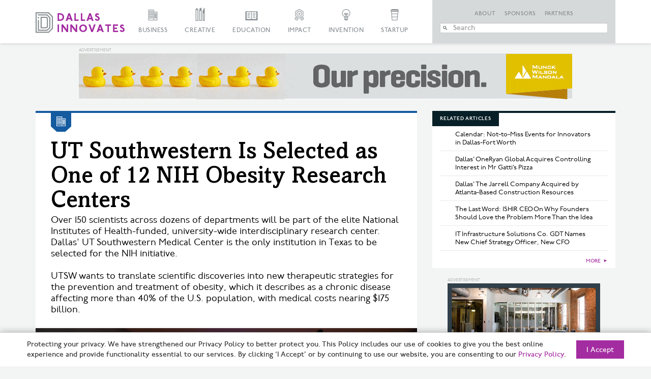

--- FILE ---
content_type: text/html; charset=UTF-8
request_url: https://dallasinnovates.com/ut-southwestern-is-selected-as-one-of-12-nih-obesity-research-centers/
body_size: 30044
content:

<!doctype html>

<!--[if lt IE 7 ]> <html class="ie ie6 ie-lt10 ie-lt9 ie-lt8 ie-lt7 no-js" lang="en-US"> <![endif]-->
<!--[if IE 7 ]>    <html class="ie ie7 ie-lt10 ie-lt9 ie-lt8 no-js" lang="en-US"> <![endif]-->
<!--[if IE 8 ]>    <html class="ie ie8 ie-lt10 ie-lt9 no-js" lang="en-US"> <![endif]-->
<!--[if IE 9 ]>    <html class="ie ie9 ie-lt10 no-js" lang="en-US"> <![endif]-->
<!--[if gt IE 9]><!--><html class="no-js" lang="en-US"><!--<![endif]-->

<!-- the "no-js" class is for Modernizr. -->

<head id="Dallas Innovates" data-template-set="html5-reset-wordpress-theme">
		<meta charset="UTF-8">

	<!-- Always force latest IE rendering engine (even in intranet) -->
	<!--[if IE ]>
	<meta http-equiv="X-UA-Compatible" content="IE=edge">
	<![endif]-->

	
	

	<meta name="title" content="UT Southwestern Is Selected as One of 12 NIH&nbsp;Obesity Research Centers &#187; Dallas Innovates">



	<meta name="author" content="Dallas Innovates" />

	<meta name="Copyright" content="Copyright &copy; Dallas Innovates 2026. All Rights Reserved.">

	<meta name="viewport" content="width=device-width, initial-scale=1.0 minimal-ui" /><meta name=”mobile-web-app-capable” content=”yes”><link rel="shortcut icon" sizes=”1024x1024” href="https://s24806.pcdn.co/wp-content/uploads/2015/11/favicon.png" />	<style>
	.full-header #slide-nav #slidemenu {
		max-width: initial !important;
	}
	</style> 

	<!-- concatenate and minify for production -->
	<link rel="stylesheet" href="https://s24806.pcdn.co/wp-content/themes/dallasinnovates/css/bootstrap.css" rel='stylesheet' type='text/css'>
	<link rel="stylesheet" href="https://maxcdn.bootstrapcdn.com/font-awesome/4.4.0/css/font-awesome.min.css" rel='stylesheet' type='text/css'>
	<link rel="stylesheet" href="https://s24806.pcdn.co/wp-content/themes/dallasinnovates/_/css/jquery.fancybox.css" rel='stylesheet' type='text/css'>

    	<!--<link rel="stylesheet" href="/css/vicky_mobile.css">-->

	<!-- Lea Verou's Prefix Free, lets you use only un-prefixed properties in yuor CSS files -->
    
	<!-- This is an un-minified, complete version of Modernizr.
		 Before you move to production, you should generate a custom build that only has the detects you need. -->
	<script src="https://s24806.pcdn.co/wp-content/themes/dallasinnovates/_/js/modernizr-2.8.0.dev.js"></script>

	<!-- Application-specific meta tags -->
	
	<link rel="profile" href="https://gmpg.org/xfn/11" />
	<link rel="pingback" href="https://dallasinnovates.com/xmlrpc.php" />

	<meta name='robots' content='index, follow, max-image-preview:large, max-snippet:-1, max-video-preview:-1' />
	<style>img:is([sizes="auto" i], [sizes^="auto," i]) { contain-intrinsic-size: 3000px 1500px }</style>
	
	<!-- This site is optimized with the Yoast SEO Premium plugin v26.6 (Yoast SEO v26.8) - https://yoast.com/product/yoast-seo-premium-wordpress/ -->
	<title>UT Southwestern Is Selected as One of 12 NIH&nbsp;Obesity Research Centers &#187; Dallas Innovates</title>
	<link rel="canonical" href="https://dallasinnovates.com/ut-southwestern-is-selected-as-one-of-12-nih-obesity-research-centers/" />
	<meta property="og:locale" content="en_US" />
	<meta property="og:type" content="article" />
	<meta property="og:title" content="UT Southwestern Is Selected as One of 12 NIH&nbsp;Obesity Research Centers" />
	<meta property="og:description" content="Over 150 scientists across dozens of departments will be part of the elite National Institutes of Health-funded, university-wide interdisciplinary research center. Dallas&#039; UT Southwestern Medical Center is the only institution in Texas to be selected for the NIH initiative.  UTSW wants to translate scientific discoveries into new therapeutic strategies for the prevention and treatment of obesity, which it describes as a chronic disease affecting more than 40% of the U.S. population, with medical costs nearing $175 billion." />
	<meta property="og:url" content="https://dallasinnovates.com/ut-southwestern-is-selected-as-one-of-12-nih-obesity-research-centers/" />
	<meta property="og:site_name" content="Dallas Innovates" />
	<meta property="article:publisher" content="https://www.facebook.com/dallasinnovates/" />
	<meta property="article:author" content="https://www.facebook.com/lance.murray.372" />
	<meta property="article:published_time" content="2022-09-28T20:09:00+00:00" />
	<meta property="article:modified_time" content="2022-09-28T23:16:18+00:00" />
	<meta property="og:image" content="https://s24806.pcdn.co/wp-content/uploads/2022/09/UT-Southwestern-lecture-on-obesity.jpg" />
	<meta property="og:image:width" content="970" />
	<meta property="og:image:height" content="529" />
	<meta property="og:image:type" content="image/jpeg" />
	<meta name="author" content="Lance Murray" />
	<meta name="twitter:card" content="summary_large_image" />
	<meta name="twitter:creator" content="@lancem99" />
	<meta name="twitter:site" content="@dallasinnovates" />
	<meta name="twitter:label1" content="Written by" />
	<meta name="twitter:data1" content="Lance Murray" />
	<meta name="twitter:label2" content="Est. reading time" />
	<meta name="twitter:data2" content="7 minutes" />
	<script type="application/ld+json" class="yoast-schema-graph">{"@context":"https://schema.org","@graph":[{"@type":"Article","@id":"https://dallasinnovates.com/ut-southwestern-is-selected-as-one-of-12-nih-obesity-research-centers/#article","isPartOf":{"@id":"https://dallasinnovates.com/ut-southwestern-is-selected-as-one-of-12-nih-obesity-research-centers/"},"author":{"name":"Lance Murray","@id":"https://dallasinnovates.com/#/schema/person/a88649bc2184708eaafd6e664e5e6359"},"headline":"UT Southwestern Is Selected as One of 12 NIH&nbsp;Obesity Research Centers","datePublished":"2022-09-28T20:09:00+00:00","dateModified":"2022-09-28T23:16:18+00:00","mainEntityOfPage":{"@id":"https://dallasinnovates.com/ut-southwestern-is-selected-as-one-of-12-nih-obesity-research-centers/"},"wordCount":1223,"publisher":{"@id":"https://dallasinnovates.com/#organization"},"image":{"@id":"https://dallasinnovates.com/ut-southwestern-is-selected-as-one-of-12-nih-obesity-research-centers/#primaryimage"},"thumbnailUrl":"https://s24806.pcdn.co/wp-content/uploads/2022/09/UT-Southwestern-lecture-on-obesity.jpg","keywords":["Deep Ellum","Jay Horton M.D.","Joel Elmquist","NIH","NIH Nutrition Obesity Research Centers","Nutrition Obesity Research Center","obesity","obesity research","Philipp Scherer","UT Southwestern","UTSW"],"articleSection":["Business","Education","Invention"],"inLanguage":"en-US","copyrightYear":"2022","copyrightHolder":{"@id":"https://dallasinnovates.com/#organization"}},{"@type":"WebPage","@id":"https://dallasinnovates.com/ut-southwestern-is-selected-as-one-of-12-nih-obesity-research-centers/","url":"https://dallasinnovates.com/ut-southwestern-is-selected-as-one-of-12-nih-obesity-research-centers/","name":"UT Southwestern Is Selected as One of 12 NIH&nbsp;Obesity Research Centers &#187; Dallas Innovates","isPartOf":{"@id":"https://dallasinnovates.com/#website"},"primaryImageOfPage":{"@id":"https://dallasinnovates.com/ut-southwestern-is-selected-as-one-of-12-nih-obesity-research-centers/#primaryimage"},"image":{"@id":"https://dallasinnovates.com/ut-southwestern-is-selected-as-one-of-12-nih-obesity-research-centers/#primaryimage"},"thumbnailUrl":"https://s24806.pcdn.co/wp-content/uploads/2022/09/UT-Southwestern-lecture-on-obesity.jpg","datePublished":"2022-09-28T20:09:00+00:00","dateModified":"2022-09-28T23:16:18+00:00","breadcrumb":{"@id":"https://dallasinnovates.com/ut-southwestern-is-selected-as-one-of-12-nih-obesity-research-centers/#breadcrumb"},"inLanguage":"en-US","potentialAction":[{"@type":"ReadAction","target":["https://dallasinnovates.com/ut-southwestern-is-selected-as-one-of-12-nih-obesity-research-centers/"]}]},{"@type":"ImageObject","inLanguage":"en-US","@id":"https://dallasinnovates.com/ut-southwestern-is-selected-as-one-of-12-nih-obesity-research-centers/#primaryimage","url":"https://s24806.pcdn.co/wp-content/uploads/2022/09/UT-Southwestern-lecture-on-obesity.jpg","contentUrl":"https://s24806.pcdn.co/wp-content/uploads/2022/09/UT-Southwestern-lecture-on-obesity.jpg","width":970,"height":529,"caption":"Philipp Scherer, associate director of UT Southwestern's Nutrition Obesity Research Center, delivers a President's Lecture Series exploration of obesity. [Photo: UTSW]"},{"@type":"BreadcrumbList","@id":"https://dallasinnovates.com/ut-southwestern-is-selected-as-one-of-12-nih-obesity-research-centers/#breadcrumb","itemListElement":[{"@type":"ListItem","position":1,"name":"Home","item":"https://dallasinnovates.com/"},{"@type":"ListItem","position":2,"name":"UT Southwestern Is Selected as One of 12 NIH&nbsp;Obesity Research Centers"}]},{"@type":"WebSite","@id":"https://dallasinnovates.com/#website","url":"https://dallasinnovates.com/","name":"Dallas Innovates","description":"What&#039;s new + next in Dallas - Fort Worth","publisher":{"@id":"https://dallasinnovates.com/#organization"},"potentialAction":[{"@type":"SearchAction","target":{"@type":"EntryPoint","urlTemplate":"https://dallasinnovates.com/?s={search_term_string}"},"query-input":{"@type":"PropertyValueSpecification","valueRequired":true,"valueName":"search_term_string"}}],"inLanguage":"en-US"},{"@type":"Organization","@id":"https://dallasinnovates.com/#organization","name":"Dallas Innovates | Published by Dallas Next","url":"https://dallasinnovates.com/","logo":{"@type":"ImageObject","inLanguage":"en-US","@id":"https://dallasinnovates.com/#/schema/logo/image/","url":"https://s24806.pcdn.co/wp-content/uploads/2018/09/Dallas-Innovates-logo-purple.jpg","contentUrl":"https://s24806.pcdn.co/wp-content/uploads/2018/09/Dallas-Innovates-logo-purple.jpg","width":1782,"height":410,"caption":"Dallas Innovates | Published by Dallas Next"},"image":{"@id":"https://dallasinnovates.com/#/schema/logo/image/"},"sameAs":["https://www.facebook.com/dallasinnovates/","https://x.com/dallasinnovates","https://www.instagram.com/dallasinnovates/","https://www.linkedin.com/company/dallas-innovates"]},{"@type":"Person","@id":"https://dallasinnovates.com/#/schema/person/a88649bc2184708eaafd6e664e5e6359","name":"Lance Murray","image":{"@type":"ImageObject","inLanguage":"en-US","@id":"https://dallasinnovates.com/#/schema/person/image/","url":"https://secure.gravatar.com/avatar/e2b0e9a2c0fe904f435e657cfc5df7ae3a792c6bd3365a09a0201e6436de8f5d?s=96&d=retro&r=g","contentUrl":"https://secure.gravatar.com/avatar/e2b0e9a2c0fe904f435e657cfc5df7ae3a792c6bd3365a09a0201e6436de8f5d?s=96&d=retro&r=g","caption":"Lance Murray"},"description":"Lance Murray is Managing Editor of Dallas Innovates and the Dallas Regional Chamber publications. He is a veteran Dallas-Fort Worth journalist and photographer.","sameAs":["https://www.facebook.com/lance.murray.372","https://x.com/lancem99"],"url":"https://dallasinnovates.com/author/lance-murray/"}]}</script>
	<!-- / Yoast SEO Premium plugin. -->


<link rel='dns-prefetch' href='//static.addtoany.com' />
<link rel='dns-prefetch' href='//ajax.googleapis.com' />
<link rel='dns-prefetch' href='//www.googletagmanager.com' />
<link rel="alternate" type="application/rss+xml" title="Dallas Innovates &raquo; Feed" href="https://dallasinnovates.com/feed/" />
<link rel="alternate" type="application/rss+xml" title="Dallas Innovates &raquo; Comments Feed" href="https://dallasinnovates.com/comments/feed/" />
<script type="text/javascript">
/* <![CDATA[ */
window._wpemojiSettings = {"baseUrl":"https:\/\/s.w.org\/images\/core\/emoji\/16.0.1\/72x72\/","ext":".png","svgUrl":"https:\/\/s.w.org\/images\/core\/emoji\/16.0.1\/svg\/","svgExt":".svg","source":{"concatemoji":"https:\/\/s24806.pcdn.co\/wp-includes\/js\/wp-emoji-release.min.js?ver=6.8.3"}};
/*! This file is auto-generated */
!function(s,n){var o,i,e;function c(e){try{var t={supportTests:e,timestamp:(new Date).valueOf()};sessionStorage.setItem(o,JSON.stringify(t))}catch(e){}}function p(e,t,n){e.clearRect(0,0,e.canvas.width,e.canvas.height),e.fillText(t,0,0);var t=new Uint32Array(e.getImageData(0,0,e.canvas.width,e.canvas.height).data),a=(e.clearRect(0,0,e.canvas.width,e.canvas.height),e.fillText(n,0,0),new Uint32Array(e.getImageData(0,0,e.canvas.width,e.canvas.height).data));return t.every(function(e,t){return e===a[t]})}function u(e,t){e.clearRect(0,0,e.canvas.width,e.canvas.height),e.fillText(t,0,0);for(var n=e.getImageData(16,16,1,1),a=0;a<n.data.length;a++)if(0!==n.data[a])return!1;return!0}function f(e,t,n,a){switch(t){case"flag":return n(e,"\ud83c\udff3\ufe0f\u200d\u26a7\ufe0f","\ud83c\udff3\ufe0f\u200b\u26a7\ufe0f")?!1:!n(e,"\ud83c\udde8\ud83c\uddf6","\ud83c\udde8\u200b\ud83c\uddf6")&&!n(e,"\ud83c\udff4\udb40\udc67\udb40\udc62\udb40\udc65\udb40\udc6e\udb40\udc67\udb40\udc7f","\ud83c\udff4\u200b\udb40\udc67\u200b\udb40\udc62\u200b\udb40\udc65\u200b\udb40\udc6e\u200b\udb40\udc67\u200b\udb40\udc7f");case"emoji":return!a(e,"\ud83e\udedf")}return!1}function g(e,t,n,a){var r="undefined"!=typeof WorkerGlobalScope&&self instanceof WorkerGlobalScope?new OffscreenCanvas(300,150):s.createElement("canvas"),o=r.getContext("2d",{willReadFrequently:!0}),i=(o.textBaseline="top",o.font="600 32px Arial",{});return e.forEach(function(e){i[e]=t(o,e,n,a)}),i}function t(e){var t=s.createElement("script");t.src=e,t.defer=!0,s.head.appendChild(t)}"undefined"!=typeof Promise&&(o="wpEmojiSettingsSupports",i=["flag","emoji"],n.supports={everything:!0,everythingExceptFlag:!0},e=new Promise(function(e){s.addEventListener("DOMContentLoaded",e,{once:!0})}),new Promise(function(t){var n=function(){try{var e=JSON.parse(sessionStorage.getItem(o));if("object"==typeof e&&"number"==typeof e.timestamp&&(new Date).valueOf()<e.timestamp+604800&&"object"==typeof e.supportTests)return e.supportTests}catch(e){}return null}();if(!n){if("undefined"!=typeof Worker&&"undefined"!=typeof OffscreenCanvas&&"undefined"!=typeof URL&&URL.createObjectURL&&"undefined"!=typeof Blob)try{var e="postMessage("+g.toString()+"("+[JSON.stringify(i),f.toString(),p.toString(),u.toString()].join(",")+"));",a=new Blob([e],{type:"text/javascript"}),r=new Worker(URL.createObjectURL(a),{name:"wpTestEmojiSupports"});return void(r.onmessage=function(e){c(n=e.data),r.terminate(),t(n)})}catch(e){}c(n=g(i,f,p,u))}t(n)}).then(function(e){for(var t in e)n.supports[t]=e[t],n.supports.everything=n.supports.everything&&n.supports[t],"flag"!==t&&(n.supports.everythingExceptFlag=n.supports.everythingExceptFlag&&n.supports[t]);n.supports.everythingExceptFlag=n.supports.everythingExceptFlag&&!n.supports.flag,n.DOMReady=!1,n.readyCallback=function(){n.DOMReady=!0}}).then(function(){return e}).then(function(){var e;n.supports.everything||(n.readyCallback(),(e=n.source||{}).concatemoji?t(e.concatemoji):e.wpemoji&&e.twemoji&&(t(e.twemoji),t(e.wpemoji)))}))}((window,document),window._wpemojiSettings);
/* ]]> */
</script>
<style id='wp-emoji-styles-inline-css' type='text/css'>

	img.wp-smiley, img.emoji {
		display: inline !important;
		border: none !important;
		box-shadow: none !important;
		height: 1em !important;
		width: 1em !important;
		margin: 0 0.07em !important;
		vertical-align: -0.1em !important;
		background: none !important;
		padding: 0 !important;
	}
</style>
<link rel='stylesheet' id='wp-block-library-css' href='https://s24806.pcdn.co/wp-includes/css/dist/block-library/style.min.css?ver=6.8.3' type='text/css' media='all' />
<style id='classic-theme-styles-inline-css' type='text/css'>
/*! This file is auto-generated */
.wp-block-button__link{color:#fff;background-color:#32373c;border-radius:9999px;box-shadow:none;text-decoration:none;padding:calc(.667em + 2px) calc(1.333em + 2px);font-size:1.125em}.wp-block-file__button{background:#32373c;color:#fff;text-decoration:none}
</style>
<style id='global-styles-inline-css' type='text/css'>
:root{--wp--preset--aspect-ratio--square: 1;--wp--preset--aspect-ratio--4-3: 4/3;--wp--preset--aspect-ratio--3-4: 3/4;--wp--preset--aspect-ratio--3-2: 3/2;--wp--preset--aspect-ratio--2-3: 2/3;--wp--preset--aspect-ratio--16-9: 16/9;--wp--preset--aspect-ratio--9-16: 9/16;--wp--preset--color--black: #000000;--wp--preset--color--cyan-bluish-gray: #abb8c3;--wp--preset--color--white: #ffffff;--wp--preset--color--pale-pink: #f78da7;--wp--preset--color--vivid-red: #cf2e2e;--wp--preset--color--luminous-vivid-orange: #ff6900;--wp--preset--color--luminous-vivid-amber: #fcb900;--wp--preset--color--light-green-cyan: #7bdcb5;--wp--preset--color--vivid-green-cyan: #00d084;--wp--preset--color--pale-cyan-blue: #8ed1fc;--wp--preset--color--vivid-cyan-blue: #0693e3;--wp--preset--color--vivid-purple: #9b51e0;--wp--preset--gradient--vivid-cyan-blue-to-vivid-purple: linear-gradient(135deg,rgba(6,147,227,1) 0%,rgb(155,81,224) 100%);--wp--preset--gradient--light-green-cyan-to-vivid-green-cyan: linear-gradient(135deg,rgb(122,220,180) 0%,rgb(0,208,130) 100%);--wp--preset--gradient--luminous-vivid-amber-to-luminous-vivid-orange: linear-gradient(135deg,rgba(252,185,0,1) 0%,rgba(255,105,0,1) 100%);--wp--preset--gradient--luminous-vivid-orange-to-vivid-red: linear-gradient(135deg,rgba(255,105,0,1) 0%,rgb(207,46,46) 100%);--wp--preset--gradient--very-light-gray-to-cyan-bluish-gray: linear-gradient(135deg,rgb(238,238,238) 0%,rgb(169,184,195) 100%);--wp--preset--gradient--cool-to-warm-spectrum: linear-gradient(135deg,rgb(74,234,220) 0%,rgb(151,120,209) 20%,rgb(207,42,186) 40%,rgb(238,44,130) 60%,rgb(251,105,98) 80%,rgb(254,248,76) 100%);--wp--preset--gradient--blush-light-purple: linear-gradient(135deg,rgb(255,206,236) 0%,rgb(152,150,240) 100%);--wp--preset--gradient--blush-bordeaux: linear-gradient(135deg,rgb(254,205,165) 0%,rgb(254,45,45) 50%,rgb(107,0,62) 100%);--wp--preset--gradient--luminous-dusk: linear-gradient(135deg,rgb(255,203,112) 0%,rgb(199,81,192) 50%,rgb(65,88,208) 100%);--wp--preset--gradient--pale-ocean: linear-gradient(135deg,rgb(255,245,203) 0%,rgb(182,227,212) 50%,rgb(51,167,181) 100%);--wp--preset--gradient--electric-grass: linear-gradient(135deg,rgb(202,248,128) 0%,rgb(113,206,126) 100%);--wp--preset--gradient--midnight: linear-gradient(135deg,rgb(2,3,129) 0%,rgb(40,116,252) 100%);--wp--preset--font-size--small: 13px;--wp--preset--font-size--medium: 20px;--wp--preset--font-size--large: 36px;--wp--preset--font-size--x-large: 42px;--wp--preset--spacing--20: 0.44rem;--wp--preset--spacing--30: 0.67rem;--wp--preset--spacing--40: 1rem;--wp--preset--spacing--50: 1.5rem;--wp--preset--spacing--60: 2.25rem;--wp--preset--spacing--70: 3.38rem;--wp--preset--spacing--80: 5.06rem;--wp--preset--shadow--natural: 6px 6px 9px rgba(0, 0, 0, 0.2);--wp--preset--shadow--deep: 12px 12px 50px rgba(0, 0, 0, 0.4);--wp--preset--shadow--sharp: 6px 6px 0px rgba(0, 0, 0, 0.2);--wp--preset--shadow--outlined: 6px 6px 0px -3px rgba(255, 255, 255, 1), 6px 6px rgba(0, 0, 0, 1);--wp--preset--shadow--crisp: 6px 6px 0px rgba(0, 0, 0, 1);}:where(.is-layout-flex){gap: 0.5em;}:where(.is-layout-grid){gap: 0.5em;}body .is-layout-flex{display: flex;}.is-layout-flex{flex-wrap: wrap;align-items: center;}.is-layout-flex > :is(*, div){margin: 0;}body .is-layout-grid{display: grid;}.is-layout-grid > :is(*, div){margin: 0;}:where(.wp-block-columns.is-layout-flex){gap: 2em;}:where(.wp-block-columns.is-layout-grid){gap: 2em;}:where(.wp-block-post-template.is-layout-flex){gap: 1.25em;}:where(.wp-block-post-template.is-layout-grid){gap: 1.25em;}.has-black-color{color: var(--wp--preset--color--black) !important;}.has-cyan-bluish-gray-color{color: var(--wp--preset--color--cyan-bluish-gray) !important;}.has-white-color{color: var(--wp--preset--color--white) !important;}.has-pale-pink-color{color: var(--wp--preset--color--pale-pink) !important;}.has-vivid-red-color{color: var(--wp--preset--color--vivid-red) !important;}.has-luminous-vivid-orange-color{color: var(--wp--preset--color--luminous-vivid-orange) !important;}.has-luminous-vivid-amber-color{color: var(--wp--preset--color--luminous-vivid-amber) !important;}.has-light-green-cyan-color{color: var(--wp--preset--color--light-green-cyan) !important;}.has-vivid-green-cyan-color{color: var(--wp--preset--color--vivid-green-cyan) !important;}.has-pale-cyan-blue-color{color: var(--wp--preset--color--pale-cyan-blue) !important;}.has-vivid-cyan-blue-color{color: var(--wp--preset--color--vivid-cyan-blue) !important;}.has-vivid-purple-color{color: var(--wp--preset--color--vivid-purple) !important;}.has-black-background-color{background-color: var(--wp--preset--color--black) !important;}.has-cyan-bluish-gray-background-color{background-color: var(--wp--preset--color--cyan-bluish-gray) !important;}.has-white-background-color{background-color: var(--wp--preset--color--white) !important;}.has-pale-pink-background-color{background-color: var(--wp--preset--color--pale-pink) !important;}.has-vivid-red-background-color{background-color: var(--wp--preset--color--vivid-red) !important;}.has-luminous-vivid-orange-background-color{background-color: var(--wp--preset--color--luminous-vivid-orange) !important;}.has-luminous-vivid-amber-background-color{background-color: var(--wp--preset--color--luminous-vivid-amber) !important;}.has-light-green-cyan-background-color{background-color: var(--wp--preset--color--light-green-cyan) !important;}.has-vivid-green-cyan-background-color{background-color: var(--wp--preset--color--vivid-green-cyan) !important;}.has-pale-cyan-blue-background-color{background-color: var(--wp--preset--color--pale-cyan-blue) !important;}.has-vivid-cyan-blue-background-color{background-color: var(--wp--preset--color--vivid-cyan-blue) !important;}.has-vivid-purple-background-color{background-color: var(--wp--preset--color--vivid-purple) !important;}.has-black-border-color{border-color: var(--wp--preset--color--black) !important;}.has-cyan-bluish-gray-border-color{border-color: var(--wp--preset--color--cyan-bluish-gray) !important;}.has-white-border-color{border-color: var(--wp--preset--color--white) !important;}.has-pale-pink-border-color{border-color: var(--wp--preset--color--pale-pink) !important;}.has-vivid-red-border-color{border-color: var(--wp--preset--color--vivid-red) !important;}.has-luminous-vivid-orange-border-color{border-color: var(--wp--preset--color--luminous-vivid-orange) !important;}.has-luminous-vivid-amber-border-color{border-color: var(--wp--preset--color--luminous-vivid-amber) !important;}.has-light-green-cyan-border-color{border-color: var(--wp--preset--color--light-green-cyan) !important;}.has-vivid-green-cyan-border-color{border-color: var(--wp--preset--color--vivid-green-cyan) !important;}.has-pale-cyan-blue-border-color{border-color: var(--wp--preset--color--pale-cyan-blue) !important;}.has-vivid-cyan-blue-border-color{border-color: var(--wp--preset--color--vivid-cyan-blue) !important;}.has-vivid-purple-border-color{border-color: var(--wp--preset--color--vivid-purple) !important;}.has-vivid-cyan-blue-to-vivid-purple-gradient-background{background: var(--wp--preset--gradient--vivid-cyan-blue-to-vivid-purple) !important;}.has-light-green-cyan-to-vivid-green-cyan-gradient-background{background: var(--wp--preset--gradient--light-green-cyan-to-vivid-green-cyan) !important;}.has-luminous-vivid-amber-to-luminous-vivid-orange-gradient-background{background: var(--wp--preset--gradient--luminous-vivid-amber-to-luminous-vivid-orange) !important;}.has-luminous-vivid-orange-to-vivid-red-gradient-background{background: var(--wp--preset--gradient--luminous-vivid-orange-to-vivid-red) !important;}.has-very-light-gray-to-cyan-bluish-gray-gradient-background{background: var(--wp--preset--gradient--very-light-gray-to-cyan-bluish-gray) !important;}.has-cool-to-warm-spectrum-gradient-background{background: var(--wp--preset--gradient--cool-to-warm-spectrum) !important;}.has-blush-light-purple-gradient-background{background: var(--wp--preset--gradient--blush-light-purple) !important;}.has-blush-bordeaux-gradient-background{background: var(--wp--preset--gradient--blush-bordeaux) !important;}.has-luminous-dusk-gradient-background{background: var(--wp--preset--gradient--luminous-dusk) !important;}.has-pale-ocean-gradient-background{background: var(--wp--preset--gradient--pale-ocean) !important;}.has-electric-grass-gradient-background{background: var(--wp--preset--gradient--electric-grass) !important;}.has-midnight-gradient-background{background: var(--wp--preset--gradient--midnight) !important;}.has-small-font-size{font-size: var(--wp--preset--font-size--small) !important;}.has-medium-font-size{font-size: var(--wp--preset--font-size--medium) !important;}.has-large-font-size{font-size: var(--wp--preset--font-size--large) !important;}.has-x-large-font-size{font-size: var(--wp--preset--font-size--x-large) !important;}
:where(.wp-block-post-template.is-layout-flex){gap: 1.25em;}:where(.wp-block-post-template.is-layout-grid){gap: 1.25em;}
:where(.wp-block-columns.is-layout-flex){gap: 2em;}:where(.wp-block-columns.is-layout-grid){gap: 2em;}
:root :where(.wp-block-pullquote){font-size: 1.5em;line-height: 1.6;}
</style>
<link rel='stylesheet' id='main-css' href='https://s24806.pcdn.co/wp-content/themes/dallasinnovates/style.css?ver=2.0.7' type='text/css' media='all' />
<link rel='stylesheet' id='algolia-autocomplete-css' href='https://s24806.pcdn.co/wp-content/plugins/search-by-algolia-instant-relevant-results/includes/../css/algolia-autocomplete.css?ver=2.11.3' type='text/css' media='screen' />
<link rel='stylesheet' id='addtoany-css' href='https://s24806.pcdn.co/wp-content/plugins/add-to-any/addtoany.min.css?ver=1.16' type='text/css' media='all' />
<style id='addtoany-inline-css' type='text/css'>
@media screen and (max-width:1280px){
.a2a_floating_style.a2a_vertical_style{display:none;}
}
</style>
<script type="text/javascript" id="addtoany-core-js-before">
/* <![CDATA[ */
window.a2a_config=window.a2a_config||{};a2a_config.callbacks=[];a2a_config.overlays=[];a2a_config.templates={};
/* ]]> */
</script>
<script type="text/javascript" defer src="https://static.addtoany.com/menu/page.js" id="addtoany-core-js"></script>
<script type="text/javascript" src="https://ajax.googleapis.com/ajax/libs/jquery/1.11.0/jquery.min.js?ver=6.8.3" id="jquery-js"></script>
<script type="text/javascript" defer src="https://s24806.pcdn.co/wp-content/plugins/add-to-any/addtoany.min.js?ver=1.1" id="addtoany-jquery-js"></script>
<script type="text/javascript" src="https://s24806.pcdn.co/wp-includes/js/underscore.min.js?ver=1.13.7" id="underscore-js"></script>
<script type="text/javascript" id="wp-util-js-extra">
/* <![CDATA[ */
var _wpUtilSettings = {"ajax":{"url":"\/wp-admin\/admin-ajax.php"}};
/* ]]> */
</script>
<script type="text/javascript" src="https://s24806.pcdn.co/wp-includes/js/wp-util.min.js?ver=6.8.3" id="wp-util-js"></script>
<script type="text/javascript" src="https://s24806.pcdn.co/wp-content/plugins/search-by-algolia-instant-relevant-results/includes/../js/algoliasearch/algoliasearch.jquery.min.js?ver=2.11.3" id="algolia-search-js"></script>
<script type="text/javascript" src="https://s24806.pcdn.co/wp-content/plugins/search-by-algolia-instant-relevant-results/includes/../js/autocomplete.js/autocomplete.min.js?ver=2.11.3" id="algolia-autocomplete-js"></script>
<script type="text/javascript" src="https://s24806.pcdn.co/wp-content/plugins/search-by-algolia-instant-relevant-results/includes/../js/autocomplete-noconflict.js?ver=2.11.3" id="algolia-autocomplete-noconflict-js"></script>

<!-- Google tag (gtag.js) snippet added by Site Kit -->
<!-- Google Analytics snippet added by Site Kit -->
<script type="text/javascript" src="https://www.googletagmanager.com/gtag/js?id=GT-PJRZHDV" id="google_gtagjs-js" async></script>
<script type="text/javascript" id="google_gtagjs-js-after">
/* <![CDATA[ */
window.dataLayer = window.dataLayer || [];function gtag(){dataLayer.push(arguments);}
gtag("set","linker",{"domains":["dallasinnovates.com"]});
gtag("js", new Date());
gtag("set", "developer_id.dZTNiMT", true);
gtag("config", "GT-PJRZHDV", {"googlesitekit_post_type":"post","googlesitekit_post_author":"Lance Murray","googlesitekit_post_date":"20220928"});
 window._googlesitekit = window._googlesitekit || {}; window._googlesitekit.throttledEvents = []; window._googlesitekit.gtagEvent = (name, data) => { var key = JSON.stringify( { name, data } ); if ( !! window._googlesitekit.throttledEvents[ key ] ) { return; } window._googlesitekit.throttledEvents[ key ] = true; setTimeout( () => { delete window._googlesitekit.throttledEvents[ key ]; }, 5 ); gtag( "event", name, { ...data, event_source: "site-kit" } ); }; 
/* ]]> */
</script>
<link rel="https://api.w.org/" href="https://dallasinnovates.com/wp-json/" /><link rel="alternate" title="JSON" type="application/json" href="https://dallasinnovates.com/wp-json/wp/v2/posts/225568" /><link rel="EditURI" type="application/rsd+xml" title="RSD" href="https://dallasinnovates.com/xmlrpc.php?rsd" />
<meta name="generator" content="WordPress 6.8.3" />
<link rel='shortlink' href='https://dallasinnovates.com/?p=225568' />
<link rel="alternate" title="oEmbed (JSON)" type="application/json+oembed" href="https://dallasinnovates.com/wp-json/oembed/1.0/embed?url=https%3A%2F%2Fdallasinnovates.com%2Fut-southwestern-is-selected-as-one-of-12-nih-obesity-research-centers%2F" />
<link rel="alternate" title="oEmbed (XML)" type="text/xml+oembed" href="https://dallasinnovates.com/wp-json/oembed/1.0/embed?url=https%3A%2F%2Fdallasinnovates.com%2Fut-southwestern-is-selected-as-one-of-12-nih-obesity-research-centers%2F&#038;format=xml" />

<!-- This site is using AdRotate v5.8.9 Professional to display their advertisements - https://ajdg.solutions/ -->
<!-- AdRotate CSS -->
<style type="text/css" media="screen">
	.g { margin:0px; padding:0px; overflow:hidden; line-height:1; zoom:1; }
	.g img { height:auto; }
	.g-col { position:relative; float:left; }
	.g-col:first-child { margin-left: 0; }
	.g-col:last-child { margin-right: 0; }
	.g-1 {  margin: 0 auto; }
	.g-3 {  margin: 0 auto; }
	.g-6 {  margin: 0 auto; }
	.g-7 {  margin: 0 auto; }
	.g-10 {  margin: 0 auto; }
	.g-11 {  margin: 0 auto; }
	.g-14 {  margin: 0 auto; }
	.g-15 {  margin: 0 auto; }
	.g-129 {  margin: 0 auto; }
	.g-130 {  margin: 0 auto; }
	.g-162 {  margin: 0 auto; }
	.g-228 { margin:0px 0px 0px 0px; width:100%; max-width:970px; height:100%; max-height:90px; }
	.g-242 {  margin: 0 auto; }
	@media only screen and (max-width: 480px) {
		.g-col, .g-dyn, .g-single { width:100%; margin-left:0; margin-right:0; }
	}
</style>
<!-- /AdRotate CSS -->

<meta name="generator" content="Site Kit by Google 1.170.0" /><!-- Related Posts for WP Premium CSS -->
<style type='text/css'>
.rp4wp-related-posts { width:100%; overflow:hidden;}ul.rp4wp-posts-list {width:100%; margin:0 !important; padding:0 !important; list-style:none !important; float:left;}ul.rp4wp-posts-list .rp4wp-col {width:100% !important;margin-bottom:30px !important;list-style:none !important;box-sizing:border-box;overflow:hidden;float:left;}.rp4wp_component_wrapper {width:100% !important;float:left;}.rp4wp_component {width:100% !important;padding:0 0 5% !important;box-sizing:border-box;float:left;overflow:hidden !important;}.rp4wp_component a {border:0 !important;}.rp4wp_component_image a {display:block; height:100% !important;} .rp4wp_component_image img {width:100% !important;height:100% !important;}.rp4wp_component_title a {text-decoration:none !important; font-weight:bold; border:0 !important;}@media (min-width: 768px) {ul.rp4wp-posts-list .rp4wp-col {width:101% !important;padding:0 2% !important;}ul.rp4wp-posts-list .rp4wp-col-first {width:99% !important;padding-left:0 !important;padding-right:2% !important;}ul.rp4wp-posts-list .rp4wp-col-last {width:99% !important;padding-right:0 !important;padding-left:2% !important;}.rp4wp_component_wrapper {width:50% !important;}.rp4wp_component_wrapper_left {padding-right:5% !important;}.rp4wp_component_wrapper_right {padding-left:5% !important;}}.rp4wp_component_2{height:60% !important;}.rp4wp_component_3{height:20% !important;}.rp4wp_component_4{height:20% !important;}/* Existing CSS from plugin custom CSS box */.rp4wp_component_image img {    max-width: 100%;    height: auto;    width: auto;}.rp4wp_component_image a {    height: 100px;    overflow: hidden;}.rp4wp_component {    height: auto !important;}.rp4wp_component_2 {    height: auto !important;}.rp4wp-posts-list .rp4wp-col {    margin: 0px 0 10px 0 !important;}.rp4wp-related-posts .rp4wp-posts-list {    top: 0 !important;}/* New Adjustments - Place this at the end *//* Increase headline font size and remove padding/margin */.rp4wp_component_title h3 {    font-size: 18px !important; /* Ensures the title is readable */    line-height: 22px !important; /* Adjusts line height to match the font size */    margin: 0 !important; /* Adds 3px margin under the title */    padding: 0 !important; /* Removes padding around the title */}/* Handling spacing when there's no image */.rp4wp_component {    padding: 0 !important; /* Ensures no padding in the component */    margin: 0 !important; /* Removes margin in the component */}/* Adjust image container to remove spacing issues */.rp4wp_component_image {    padding: 3x !important; /* adds padding from the image container */    margin: 3px !important; /* Removes margin from the image container */    display: block !important; /* Ensures the container displays properly */
</style>
<style type="text/css">.recentcomments a{display:inline !important;padding:0 !important;margin:0 !important;}</style><script type="text/javascript">var algolia = {"debug":false,"application_id":"09RDAVMLHC","search_api_key":"78c7aee8273553b5c398f7d03164c6b3","powered_by_enabled":false,"query":"","autocomplete":{"sources":[{"index_id":"searchable_posts","index_name":"wp_searchable_posts","label":"All posts","admin_name":"All posts","position":0,"max_suggestions":5,"tmpl_suggestion":"autocomplete-post-suggestion","enabled":true},{"index_id":"posts_post","index_name":"wp_posts_post","label":"Posts","admin_name":"Posts","position":1,"max_suggestions":5,"tmpl_suggestion":"autocomplete-post-suggestion","enabled":true},{"index_id":"terms_article","index_name":"wp_terms_article","label":"Articles","admin_name":"Articles","position":2,"max_suggestions":3,"tmpl_suggestion":"autocomplete-term-suggestion","enabled":true},{"index_id":"posts_page","index_name":"wp_posts_page","label":"Pages","admin_name":"Pages","position":3,"max_suggestions":5,"tmpl_suggestion":"autocomplete-post-suggestion","enabled":true},{"index_id":"terms_category","index_name":"wp_terms_category","label":"Categories","admin_name":"Categories","position":4,"max_suggestions":3,"tmpl_suggestion":"autocomplete-term-suggestion","enabled":true},{"index_id":"posts_partner","index_name":"wp_posts_partner","label":"Partners","admin_name":"Partners","position":5,"max_suggestions":5,"tmpl_suggestion":"autocomplete-post-suggestion","enabled":true},{"index_id":"posts_sponsor","index_name":"wp_posts_sponsor","label":"Sponsors","admin_name":"Sponsors","position":6,"max_suggestions":5,"tmpl_suggestion":"autocomplete-post-suggestion","enabled":true},{"index_id":"terms_post_tag","index_name":"wp_terms_post_tag","label":"Tags","admin_name":"Tags","position":20,"max_suggestions":3,"tmpl_suggestion":"autocomplete-term-suggestion","enabled":true},{"index_id":"terms_media_category","index_name":"wp_terms_media_category","label":"Media Categories","admin_name":"Media Categories","position":20,"max_suggestions":3,"tmpl_suggestion":"autocomplete-term-suggestion","enabled":true},{"index_id":"users","index_name":"wp_users","label":"Users","admin_name":"Users","position":30,"max_suggestions":3,"tmpl_suggestion":"autocomplete-user-suggestion","enabled":true}],"input_selector":"input[name='s']:not('.no-autocomplete')"},"indices":{"searchable_posts":{"name":"wp_searchable_posts","id":"searchable_posts","enabled":true,"replicas":[]},"posts_post":{"name":"wp_posts_post","id":"posts_post","enabled":true,"replicas":[]},"posts_page":{"name":"wp_posts_page","id":"posts_page","enabled":true,"replicas":[]},"posts_sponsor":{"name":"wp_posts_sponsor","id":"posts_sponsor","enabled":true,"replicas":[]},"posts_partner":{"name":"wp_posts_partner","id":"posts_partner","enabled":true,"replicas":[]},"terms_category":{"name":"wp_terms_category","id":"terms_category","enabled":true,"replicas":[]},"terms_post_tag":{"name":"wp_terms_post_tag","id":"terms_post_tag","enabled":true,"replicas":[]},"terms_media_category":{"name":"wp_terms_media_category","id":"terms_media_category","enabled":true,"replicas":[]},"terms_article":{"name":"wp_terms_article","id":"terms_article","enabled":true,"replicas":[]},"users":{"name":"wp_users","id":"users","enabled":true,"replicas":[]}}};</script><link rel="icon" href="https://s24806.pcdn.co/wp-content/uploads/2020/06/cropped-DI-icon-32x32.jpg" sizes="32x32" />
<link rel="icon" href="https://s24806.pcdn.co/wp-content/uploads/2020/06/cropped-DI-icon-192x192.jpg" sizes="192x192" />
<link rel="apple-touch-icon" href="https://s24806.pcdn.co/wp-content/uploads/2020/06/cropped-DI-icon-180x180.jpg" />
<meta name="msapplication-TileImage" content="https://s24806.pcdn.co/wp-content/uploads/2020/06/cropped-DI-icon-270x270.jpg" />
		<style type="text/css" id="wp-custom-css">
			.badge_scale img
{
	max-width: 101px;
	max-height: 39px;
}
.rp4wp-related-posts
{
padding: 0px;
overflow: hidden;
display: block !important;
}
.rp4wp-related-post h3
{
   	 border-top: 2px solid #000;
    color: #fff;
    position: relative;
    padding: 0 0 0 19px!important;
    z-index: 10;
    line-height: 20px;
    font-size: 9px;
    text-transform: uppercase;
    margin-bottom: 35px!important;
}
.rp4wp-related-post h3:before
{
	content: '';
	width: 100px;
	height: 20px;
	background: #000;
	display: block;
	top: 0;
	z-index: -1;
	position: absolute;
	left: 0;	
}

.rp4wp-posts-list 
{
	position: relative !important;
	top: 122px !important;
 	margin-left: 0px !important; 
	width: 100%!important;
	z-index: 10!important;
}
/*
.rp4wp_ribbon-icon-big 
{
	height: 4px;
	width: 100%;
	display: block;
}
.rp4wp_tag {
	background-size: cover;
	width: 25px !important;
	height: 23px !important;
	margin-left: 15px !important;
}
*/
.rp4wp-col
{
	/*padding-right: 22px;*/
  	margin: -122px 0 30px !important;	
}
.rp4wp_component_title
{
	width: 100%!important;
height: auto !important;
    border-radius: 0!important;
    background: none!important;
    font-family: 'AmasisMTStd-Medium',sans-serif!important;
    bottom: auto!important;
    z-index: 100!important;
    font-size: 20px!important;
    line-height: 25px!important;
    text-align: left!important;
}
.rp4wp_component_title a
{
	color: #000!important;
	overflow: hidden!important;
	text-overflow: ellipsis;
}
.rp4wp_component {
position: relative;
height: 45%;
}
.rp4wp_tag-container
{
	position: absolute;
    top: 0!important;
    left: 0!important;
    width: 100%!important;
    z-index: 10!important;
}
.rp4wp_ribbon-icon-big {
    height: 3px;
	width: 100%;
    display: block;
}
.rp4wp_tag
{
    background-size: cover;
	width: 25px !important;
    height: 23px !important;
    margin-left: 15px !important;
}

/*Creative*/
.tag-Creative .rp4wp_ribbon-icon-big {
    background-color: #1e9e2a;
}
.tag-Creative .rp4wp_tag {
    background-image: url(https://dcdallasinnov.staging.wpengine.com/wp-content/uploads/2015/11/creative-tag.png);
}

/*Education*/
.tag-Education .rp4wp_ribbon-icon-big {
    background-color: #bc2111;
}
.tag-Education .rp4wp_tag {
    background-image: url(https://dcdallasinnov.staging.wpengine.com/wp-content/uploads/2015/11/education-tag.png);
}

/*Enterprise*/
.tag-Enterprise .rp4wp_ribbon-icon-big {
    background-color: #155ba0;
}
.tag-Enterprise .rp4wp_tag {
    background-image: url(https://dcdallasinnov.staging.wpengine.com/wp-content/uploads/2015/11/invention-small-enterprise.png);
}

/*Invention*/
.tag-Invention .rp4wp_ribbon-icon-big {
    background-color: #dd920e;
}
.tag-Invention .rp4wp_tag {
    background-image: url(https://dcdallasinnov.staging.wpengine.com/wp-content/uploads/2015/11/invention-small-ribbon.png);
}

/*Social*/
.tag-Social .rp4wp_ribbon-icon-big {
    background-color: #a30759;
}
.tag-Social .rp4wp_tag {
    background-image: url(https://dcdallasinnov.staging.wpengine.com/wp-content/uploads/2015/11/social-tag.png);
}

/*Startup*/
.tag-Startup .rp4wp_ribbon-icon-big {
    background-color: #d35f00;
}
.tag-Startup .rp4wp_tag {
    background-image: url(https://dcdallasinnov.staging.wpengine.com/wp-content/uploads/2015/11/startup-tag.png);
}

/*General*/
.tag-General .rp4wp_ribbon-icon-big {
    background-color: #a52ba0;
}
.tag-General .rp4wp_tag {
    background-image: url(https://s24806.pcdn.co/wp-content/uploads/2016/06/general-tag-1.png);
}

/*
@media (max-width: 767px){
.rp4wp-posts-list 
{
	top: 165px !important;
}
.rp4wp-col {
    width: 50% !important;
	height: 350px;
	padding: 20px;
	margin: -185px 0 30px !important
}
}
*/

@media (max-width:767px) and (min-width:150px){
.rp4wp-posts-list 
{
	top: 165px !important;
}
.rp4wp-col {
    width: 100% !important;
	height: 350px;
	padding: 0px;
	margin: -165px 0 40px !important
}
}		</style>
		<script type="text/html" id="tmpl-autocomplete-header">
  <div class="autocomplete-header">
	<div class="autocomplete-header-title">{{{ data.label }}}</div>
	<div class="clear"></div>
  </div>
</script>

<script type="text/html" id="tmpl-autocomplete-post-suggestion">
  <a class="suggestion-link" href="{{ data.permalink }}" title="{{ data.post_title }}">
	<# if ( data.images.thumbnail ) { #>
	  <img class="suggestion-post-thumbnail" src="{{ data.images.thumbnail.url }}" alt="{{ data.post_title }}">
	  <# } #>
		<div class="suggestion-post-attributes">
		  <span class="suggestion-post-title">{{{ data._highlightResult.post_title.value }}}</span>
		  <# if ( data._snippetResult['content'] ) { #>
			<span class="suggestion-post-content">{{{ data._snippetResult['content'].value }}}</span>
			<# } #>
		</div>
  </a>
</script>

<script type="text/html" id="tmpl-autocomplete-term-suggestion">
  <a class="suggestion-link" href="{{ data.permalink }}" title="{{ data.name }}">
	<svg viewBox="0 0 21 21" width="21" height="21">
	  <svg width="21" height="21" viewBox="0 0 21 21">
		<path
			d="M4.662 8.72l-1.23 1.23c-.682.682-.68 1.792.004 2.477l5.135 5.135c.7.693 1.8.688 2.48.005l1.23-1.23 5.35-5.346c.31-.31.54-.92.51-1.36l-.32-4.29c-.09-1.09-1.05-2.06-2.15-2.14l-4.3-.33c-.43-.03-1.05.2-1.36.51l-.79.8-2.27 2.28-2.28 2.27zm9.826-.98c.69 0 1.25-.56 1.25-1.25s-.56-1.25-1.25-1.25-1.25.56-1.25 1.25.56 1.25 1.25 1.25z"
			fill-rule="evenodd"></path>
	  </svg>
	</svg>
	<span class="suggestion-post-title">{{{ data._highlightResult.name.value }}}</span>
  </a>
</script>

<script type="text/html" id="tmpl-autocomplete-user-suggestion">
  <a class="suggestion-link user-suggestion-link" href="{{ data.posts_url }}" title="{{ data.display_name }}">
	<# if ( data.avatar_url ) { #>
	  <img class="suggestion-user-thumbnail" src="{{ data.avatar_url }}" alt="{{ data.display_name }}">
	  <# } #>

		<span class="suggestion-post-title">{{{ data._highlightResult.display_name.value }}}</span>
  </a>
</script>

<script type="text/html" id="tmpl-autocomplete-footer">
  <div class="autocomplete-footer">
	<div class="autocomplete-footer-branding">
	  <a href="#" class="algolia-powered-by-link" title="Algolia">
		<svg width="130" viewBox="0 0 130 18" xmlns="http://www.w3.org/2000/svg">
		  
		  <defs>
			<linearGradient x1="-36.868%" y1="134.936%" x2="129.432%" y2="-27.7%" id="a">
			  <stop stop-color="#00AEFF" offset="0%"/>
			  <stop stop-color="#3369E7" offset="100%"/>
			</linearGradient>
		  </defs>
		  <g fill="none" fill-rule="evenodd">
			<path
				d="M59.399.022h13.299a2.372 2.372 0 0 1 2.377 2.364V15.62a2.372 2.372 0 0 1-2.377 2.364H59.399a2.372 2.372 0 0 1-2.377-2.364V2.381A2.368 2.368 0 0 1 59.399.022z"
				fill="url(#a)"/>
			<path
				d="M66.257 4.56c-2.815 0-5.1 2.272-5.1 5.078 0 2.806 2.284 5.072 5.1 5.072 2.815 0 5.1-2.272 5.1-5.078 0-2.806-2.279-5.072-5.1-5.072zm0 8.652c-1.983 0-3.593-1.602-3.593-3.574 0-1.972 1.61-3.574 3.593-3.574 1.983 0 3.593 1.602 3.593 3.574a3.582 3.582 0 0 1-3.593 3.574zm0-6.418v2.664c0 .076.082.131.153.093l2.377-1.226c.055-.027.071-.093.044-.147a2.96 2.96 0 0 0-2.465-1.487c-.055 0-.11.044-.11.104l.001-.001zm-3.33-1.956l-.312-.311a.783.783 0 0 0-1.106 0l-.372.37a.773.773 0 0 0 0 1.101l.307.305c.049.049.121.038.164-.011.181-.245.378-.479.597-.697.225-.223.455-.42.707-.599.055-.033.06-.109.016-.158h-.001zm5.001-.806v-.616a.781.781 0 0 0-.783-.779h-1.824a.78.78 0 0 0-.783.779v.632c0 .071.066.12.137.104a5.736 5.736 0 0 1 1.588-.223c.52 0 1.035.071 1.534.207a.106.106 0 0 0 .131-.104z"
				fill="#FFF"/>
			<path
				d="M102.162 13.762c0 1.455-.372 2.517-1.123 3.193-.75.676-1.895 1.013-3.44 1.013-.564 0-1.736-.109-2.673-.316l.345-1.689c.783.163 1.819.207 2.361.207.86 0 1.473-.174 1.84-.523.367-.349.548-.866.548-1.553v-.349a6.374 6.374 0 0 1-.838.316 4.151 4.151 0 0 1-1.194.158 4.515 4.515 0 0 1-1.616-.278 3.385 3.385 0 0 1-1.254-.817 3.744 3.744 0 0 1-.811-1.351c-.192-.539-.29-1.504-.29-2.212 0-.665.104-1.498.307-2.054a3.925 3.925 0 0 1 .904-1.433 4.124 4.124 0 0 1 1.441-.926 5.31 5.31 0 0 1 1.945-.365c.696 0 1.337.087 1.961.191a15.86 15.86 0 0 1 1.588.332v8.456h-.001zm-5.954-4.206c0 .893.197 1.885.592 2.299.394.414.904.621 1.528.621.34 0 .663-.049.964-.142a2.75 2.75 0 0 0 .734-.332v-5.29a8.531 8.531 0 0 0-1.413-.18c-.778-.022-1.369.294-1.786.801-.411.507-.619 1.395-.619 2.223zm16.12 0c0 .719-.104 1.264-.318 1.858a4.389 4.389 0 0 1-.904 1.52c-.389.42-.854.746-1.402.975-.548.229-1.391.36-1.813.36-.422-.005-1.26-.125-1.802-.36a4.088 4.088 0 0 1-1.397-.975 4.486 4.486 0 0 1-.909-1.52 5.037 5.037 0 0 1-.329-1.858c0-.719.099-1.411.318-1.999.219-.588.526-1.09.92-1.509.394-.42.865-.741 1.402-.97a4.547 4.547 0 0 1 1.786-.338 4.69 4.69 0 0 1 1.791.338c.548.229 1.019.55 1.402.97.389.42.69.921.909 1.509.23.588.345 1.28.345 1.999h.001zm-2.191.005c0-.921-.203-1.689-.597-2.223-.394-.539-.948-.806-1.654-.806-.707 0-1.26.267-1.654.806-.394.539-.586 1.302-.586 2.223 0 .932.197 1.558.592 2.098.394.545.948.812 1.654.812.707 0 1.26-.272 1.654-.812.394-.545.592-1.166.592-2.098h-.001zm6.962 4.707c-3.511.016-3.511-2.822-3.511-3.274L113.583.926l2.142-.338v10.003c0 .256 0 1.88 1.375 1.885v1.792h-.001zm3.774 0h-2.153V5.072l2.153-.338v9.534zm-1.079-10.542c.718 0 1.304-.578 1.304-1.291 0-.714-.581-1.291-1.304-1.291-.723 0-1.304.578-1.304 1.291 0 .714.586 1.291 1.304 1.291zm6.431 1.013c.707 0 1.304.087 1.786.262.482.174.871.42 1.156.73.285.311.488.735.608 1.182.126.447.186.937.186 1.476v5.481a25.24 25.24 0 0 1-1.495.251c-.668.098-1.419.147-2.251.147a6.829 6.829 0 0 1-1.517-.158 3.213 3.213 0 0 1-1.178-.507 2.455 2.455 0 0 1-.761-.904c-.181-.37-.274-.893-.274-1.438 0-.523.104-.855.307-1.215.208-.36.487-.654.838-.883a3.609 3.609 0 0 1 1.227-.49 7.073 7.073 0 0 1 2.202-.103c.263.027.537.076.833.147v-.349c0-.245-.027-.479-.088-.697a1.486 1.486 0 0 0-.307-.583c-.148-.169-.34-.3-.581-.392a2.536 2.536 0 0 0-.915-.163c-.493 0-.942.06-1.353.131-.411.071-.75.153-1.008.245l-.257-1.749c.268-.093.668-.185 1.183-.278a9.335 9.335 0 0 1 1.66-.142l-.001-.001zm.181 7.731c.657 0 1.145-.038 1.484-.104v-2.168a5.097 5.097 0 0 0-1.978-.104c-.241.033-.46.098-.652.191a1.167 1.167 0 0 0-.466.392c-.121.169-.175.267-.175.523 0 .501.175.79.493.981.323.196.75.289 1.293.289h.001zM84.109 4.794c.707 0 1.304.087 1.786.262.482.174.871.42 1.156.73.29.316.487.735.608 1.182.126.447.186.937.186 1.476v5.481a25.24 25.24 0 0 1-1.495.251c-.668.098-1.419.147-2.251.147a6.829 6.829 0 0 1-1.517-.158 3.213 3.213 0 0 1-1.178-.507 2.455 2.455 0 0 1-.761-.904c-.181-.37-.274-.893-.274-1.438 0-.523.104-.855.307-1.215.208-.36.487-.654.838-.883a3.609 3.609 0 0 1 1.227-.49 7.073 7.073 0 0 1 2.202-.103c.257.027.537.076.833.147v-.349c0-.245-.027-.479-.088-.697a1.486 1.486 0 0 0-.307-.583c-.148-.169-.34-.3-.581-.392a2.536 2.536 0 0 0-.915-.163c-.493 0-.942.06-1.353.131-.411.071-.75.153-1.008.245l-.257-1.749c.268-.093.668-.185 1.183-.278a8.89 8.89 0 0 1 1.66-.142l-.001-.001zm.186 7.736c.657 0 1.145-.038 1.484-.104v-2.168a5.097 5.097 0 0 0-1.978-.104c-.241.033-.46.098-.652.191a1.167 1.167 0 0 0-.466.392c-.121.169-.175.267-.175.523 0 .501.175.79.493.981.318.191.75.289 1.293.289h.001zm8.682 1.738c-3.511.016-3.511-2.822-3.511-3.274L89.461.926l2.142-.338v10.003c0 .256 0 1.88 1.375 1.885v1.792h-.001z"
				fill="#182359"/>
			<path
				d="M5.027 11.025c0 .698-.252 1.246-.757 1.644-.505.397-1.201.596-2.089.596-.888 0-1.615-.138-2.181-.414v-1.214c.358.168.739.301 1.141.397.403.097.778.145 1.125.145.508 0 .884-.097 1.125-.29a.945.945 0 0 0 .363-.779.978.978 0 0 0-.333-.747c-.222-.204-.68-.446-1.375-.725-.716-.29-1.221-.621-1.515-.994-.294-.372-.44-.82-.44-1.343 0-.655.233-1.171.698-1.547.466-.376 1.09-.564 1.875-.564.752 0 1.5.165 2.245.494l-.408 1.047c-.698-.294-1.321-.44-1.869-.44-.415 0-.73.09-.945.271a.89.89 0 0 0-.322.717c0 .204.043.379.129.524.086.145.227.282.424.411.197.129.551.299 1.063.51.577.24.999.464 1.268.671.269.208.466.442.591.704.125.261.188.569.188.924l-.001.002zm3.98 2.24c-.924 0-1.646-.269-2.167-.808-.521-.539-.782-1.281-.782-2.226 0-.97.242-1.733.725-2.288.483-.555 1.148-.833 1.993-.833.784 0 1.404.238 1.858.714.455.476.682 1.132.682 1.966v.682H7.357c.018.577.174 1.02.467 1.329.294.31.707.465 1.241.465.351 0 .678-.033.98-.099a5.1 5.1 0 0 0 .975-.33v1.026a3.865 3.865 0 0 1-.935.312 5.723 5.723 0 0 1-1.08.091l.002-.001zm-.231-5.199c-.401 0-.722.127-.964.381s-.386.625-.432 1.112h2.696c-.007-.491-.125-.862-.354-1.115-.229-.252-.544-.379-.945-.379l-.001.001zm7.692 5.092l-.252-.827h-.043c-.286.362-.575.608-.865.739-.29.131-.662.196-1.117.196-.584 0-1.039-.158-1.367-.473-.328-.315-.491-.761-.491-1.337 0-.612.227-1.074.682-1.386.455-.312 1.148-.482 2.079-.51l1.026-.032v-.317c0-.38-.089-.663-.266-.851-.177-.188-.452-.282-.824-.282-.304 0-.596.045-.876.134a6.68 6.68 0 0 0-.806.317l-.408-.902a4.414 4.414 0 0 1 1.058-.384 4.856 4.856 0 0 1 1.085-.132c.756 0 1.326.165 1.711.494.385.329.577.847.577 1.552v4.002h-.902l-.001-.001zm-1.88-.859c.458 0 .826-.128 1.104-.384.278-.256.416-.615.416-1.077v-.516l-.763.032c-.594.021-1.027.121-1.297.298s-.406.448-.406.814c0 .265.079.47.236.615.158.145.394.218.709.218h.001zm7.557-5.189c.254 0 .464.018.628.054l-.124 1.176a2.383 2.383 0 0 0-.559-.064c-.505 0-.914.165-1.227.494-.313.329-.47.757-.47 1.284v3.105h-1.262V7.218h.988l.167 1.047h.064c.197-.354.454-.636.771-.843a1.83 1.83 0 0 1 1.023-.312h.001zm4.125 6.155c-.899 0-1.582-.262-2.049-.787-.467-.525-.701-1.277-.701-2.259 0-.999.244-1.767.733-2.304.489-.537 1.195-.806 2.119-.806.627 0 1.191.116 1.692.349l-.381 1.015c-.534-.208-.974-.312-1.321-.312-1.028 0-1.542.682-1.542 2.046 0 .666.128 1.166.384 1.501.256.335.631.502 1.125.502a3.23 3.23 0 0 0 1.595-.419v1.101a2.53 2.53 0 0 1-.722.285 4.356 4.356 0 0 1-.932.086v.002zm8.277-.107h-1.268V9.506c0-.458-.092-.8-.277-1.026-.184-.226-.477-.338-.878-.338-.53 0-.919.158-1.168.475-.249.317-.373.848-.373 1.593v2.949h-1.262V4.801h1.262v2.122c0 .34-.021.704-.064 1.09h.081a1.76 1.76 0 0 1 .717-.666c.306-.158.663-.236 1.072-.236 1.439 0 2.159.725 2.159 2.175v3.873l-.001-.001zm7.649-6.048c.741 0 1.319.269 1.732.806.414.537.62 1.291.62 2.261 0 .974-.209 1.732-.628 2.275-.419.542-1.001.814-1.746.814-.752 0-1.336-.27-1.751-.811h-.086l-.231.704h-.945V4.801h1.262v1.987l-.021.655-.032.553h.054c.401-.591.992-.886 1.772-.886zm-.328 1.031c-.508 0-.875.149-1.098.448-.224.299-.339.799-.346 1.501v.086c0 .723.115 1.247.344 1.571.229.324.603.486 1.123.486.448 0 .787-.177 1.018-.532.231-.354.346-.867.346-1.536 0-1.35-.462-2.025-1.386-2.025l-.001.001zm3.244-.924h1.375l1.209 3.368c.183.48.304.931.365 1.354h.043c.032-.197.091-.436.177-.717.086-.281.541-1.616 1.364-4.004h1.364l-2.541 6.73c-.462 1.235-1.232 1.853-2.31 1.853-.279 0-.551-.03-.816-.091v-.999c.19.043.406.064.65.064.609 0 1.037-.353 1.284-1.058l.22-.559-2.385-5.941h.001z"
				fill="#1D3657"/>
		  </g>
		</svg>
	  </a>
	</div>
  </div>
</script>

<script type="text/html" id="tmpl-autocomplete-empty">
  <div class="autocomplete-empty">
	  No results matched your query 	<span class="empty-query">"{{ data.query }}"</span>
  </div>
</script>

<script type="text/javascript">
  jQuery(function () {
	/* init Algolia client */
	var client = algoliasearch(algolia.application_id, algolia.search_api_key);

	/* setup default sources */
	var sources = [];
	jQuery.each(algolia.autocomplete.sources, function (i, config) {
	  var suggestion_template = wp.template(config['tmpl_suggestion']);
	  sources.push({
		source: algoliaAutocomplete.sources.hits(client.initIndex(config['index_name']), {
		  hitsPerPage: config['max_suggestions'],
		  attributesToSnippet: [
			'content:10'
		  ],
		  highlightPreTag: '__ais-highlight__',
		  highlightPostTag: '__/ais-highlight__'
		}),
		templates: {
		  header: function () {
			return wp.template('autocomplete-header')({
			  label: _.escape(config['label'])
			});
		  },
		  suggestion: function (hit) {
      if(hit.escaped === true) {
        return suggestion_template(hit);
      }
      hit.escaped = true;

			for (var key in hit._highlightResult) {
			  /* We do not deal with arrays. */
			  if (typeof hit._highlightResult[key].value !== 'string') {
				continue;
			  }
			  hit._highlightResult[key].value = _.escape(hit._highlightResult[key].value);
			  hit._highlightResult[key].value = hit._highlightResult[key].value.replace(/__ais-highlight__/g, '<em>').replace(/__\/ais-highlight__/g, '</em>');
			}

			for (var key in hit._snippetResult) {
			  /* We do not deal with arrays. */
			  if (typeof hit._snippetResult[key].value !== 'string') {
				continue;
			  }

			  hit._snippetResult[key].value = _.escape(hit._snippetResult[key].value);
			  hit._snippetResult[key].value = hit._snippetResult[key].value.replace(/__ais-highlight__/g, '<em>').replace(/__\/ais-highlight__/g, '</em>');
			}

			return suggestion_template(hit);
		  }
		}
	  });

	});

	/* Setup dropdown menus */
	jQuery(algolia.autocomplete.input_selector).each(function (i) {
	  var $searchInput = jQuery(this);

	  var config = {
		debug: algolia.debug,
		hint: false,
		openOnFocus: true,
		appendTo: 'body',
		templates: {
		  empty: wp.template('autocomplete-empty')
		}
	  };

	  if (algolia.powered_by_enabled) {
		config.templates.footer = wp.template('autocomplete-footer');
	  }

	  /* Instantiate autocomplete.js */
	  var autocomplete = algoliaAutocomplete($searchInput[0], config, sources)
	  .on('autocomplete:selected', function (e, suggestion) {
		/* Redirect the user when we detect a suggestion selection. */
		window.location.href = suggestion.permalink;
	  });

	  /* Force the dropdown to be re-drawn on scroll to handle fixed containers. */
	  jQuery(window).scroll(function() {
		if(autocomplete.autocomplete.getWrapper().style.display === "block") {
		  autocomplete.autocomplete.close();
		  autocomplete.autocomplete.open();
		}
	  });
	});

	jQuery(document).on("click", ".algolia-powered-by-link", function (e) {
	  e.preventDefault();
	  window.location = "https://www.algolia.com/?utm_source=WordPress&utm_medium=extension&utm_content=" + window.location.hostname + "&utm_campaign=poweredby";
	});
  });
</script>

      	  	  	  	  	  	  	  	  	  	  	  	  	  	  	  	  	  	<style>
	.article-dallas-invents .ribbon-icon-big {background-color: }
.crp_related .article-dallas-invents .ribbon-icon-big {background-color: }
.article-dallas-invents .tag {background-image: url();}
.crp_related .article-dallas-invents>.tag {background-image: url();}
.navbar .main-nav .menu-dallas-invents:hover,.navbar .main-nav .menu-dallas-invents.active {background-color: ;}
.navbar .main-nav .menu-dallas-invents:hover a, .navbar .main-nav .menu-dallas-invents.active a {color: #fff !important;}
.navbar .main-nav .menu-dallas-invents span {background-image: url(); background-position: center bottom; }
.navbar .main-nav .menu-dallas-invents:hover span, .navbar .main-nav .menu-dallas-invents.active span {background-image: url(); background-position: center bottom;}
.icon-ribbon.dallas-invents {background-image: url();}
.landing-dallas-invents .article-img .tag {background-image: url();}
.landing-dallas-invents .ribbon-container {background-color: }
.article-box.dallas-invents {border-top-color: ; background: #fff; }
.article-dallas-invents .article-body blockquote p {color: ;}
.article-apply .ribbon-icon-big {background-color: }
.crp_related .article-apply .ribbon-icon-big {background-color: }
.article-apply .tag {background-image: url();}
.crp_related .article-apply>.tag {background-image: url();}
.navbar .main-nav .menu-apply:hover,.navbar .main-nav .menu-apply.active {background-color: ;}
.navbar .main-nav .menu-apply:hover a, .navbar .main-nav .menu-apply.active a {color: #fff !important;}
.navbar .main-nav .menu-apply span {background-image: url(); background-position: center bottom; }
.navbar .main-nav .menu-apply:hover span, .navbar .main-nav .menu-apply.active span {background-image: url(); background-position: center bottom;}
.icon-ribbon.apply {background-image: url();}
.landing-apply .article-img .tag {background-image: url();}
.landing-apply .ribbon-container {background-color: }
.article-box.apply {border-top-color: ; background: #fff; }
.article-apply .article-body blockquote p {color: ;}
.article-enterprise .ribbon-icon-big {background-color: #155ba0}
.crp_related .article-enterprise .ribbon-icon-big {background-color: #155ba0}
.article-enterprise .tag {background-image: url(https://s24806.pcdn.co/wp-content/uploads/2015/11/invention-small-enterprise.png);}
.crp_related .article-enterprise>.tag {background-image: url(https://s24806.pcdn.co/wp-content/uploads/2015/11/invention-small-enterprise.png);}
.navbar .main-nav .menu-enterprise:hover,.navbar .main-nav .menu-enterprise.active {background-color: #155ba0;}
.navbar .main-nav .menu-enterprise:hover a, .navbar .main-nav .menu-enterprise.active a {color: #fff !important;}
.navbar .main-nav .menu-enterprise span {background-image: url(https://s24806.pcdn.co/wp-content/uploads/2015/11/enterprise-grey.png); background-position: center bottom; }
.navbar .main-nav .menu-enterprise:hover span, .navbar .main-nav .menu-enterprise.active span {background-image: url(https://s24806.pcdn.co/wp-content/uploads/2015/11/enterprise-white.png); background-position: center bottom;}
.icon-ribbon.enterprise {background-image: url(https://s24806.pcdn.co/wp-content/uploads/2015/11/invention-small-enterprise.png);}
.landing-enterprise .article-img .tag {background-image: url(https://s24806.pcdn.co/wp-content/uploads/2015/11/invention-small-enterprise.png);}
.landing-enterprise .ribbon-container {background-color: #155ba0}
.article-box.enterprise {border-top-color: #155ba0; background: #fff; }
.article-enterprise .article-body blockquote p {color: #155ba0;}
.article-capital-one-accelerator-12345 .ribbon-icon-big {background-color: }
.crp_related .article-capital-one-accelerator-12345 .ribbon-icon-big {background-color: }
.article-capital-one-accelerator-12345 .tag {background-image: url();}
.crp_related .article-capital-one-accelerator-12345>.tag {background-image: url();}
.navbar .main-nav .menu-capital-one-accelerator-12345:hover,.navbar .main-nav .menu-capital-one-accelerator-12345.active {background-color: ;}
.navbar .main-nav .menu-capital-one-accelerator-12345:hover a, .navbar .main-nav .menu-capital-one-accelerator-12345.active a {color: #fff !important;}
.navbar .main-nav .menu-capital-one-accelerator-12345 span {background-image: url(); background-position: center bottom; }
.navbar .main-nav .menu-capital-one-accelerator-12345:hover span, .navbar .main-nav .menu-capital-one-accelerator-12345.active span {background-image: url(); background-position: center bottom;}
.icon-ribbon.capital-one-accelerator-12345 {background-image: url();}
.landing-capital-one-accelerator-12345 .article-img .tag {background-image: url();}
.landing-capital-one-accelerator-12345 .ribbon-container {background-color: }
.article-box.capital-one-accelerator-12345 {border-top-color: ; background: #fff; }
.article-capital-one-accelerator-12345 .article-body blockquote p {color: ;}
.article-creative .ribbon-icon-big {background-color: #1e9e2a}
.crp_related .article-creative .ribbon-icon-big {background-color: #1e9e2a}
.article-creative .tag {background-image: url(https://s24806.pcdn.co/wp-content/uploads/2015/11/creative-tag.png);}
.crp_related .article-creative>.tag {background-image: url(https://s24806.pcdn.co/wp-content/uploads/2015/11/creative-tag.png);}
.navbar .main-nav .menu-creative:hover,.navbar .main-nav .menu-creative.active {background-color: #1e9e2a;}
.navbar .main-nav .menu-creative:hover a, .navbar .main-nav .menu-creative.active a {color: #fff !important;}
.navbar .main-nav .menu-creative span {background-image: url(https://s24806.pcdn.co/wp-content/uploads/2015/11/creative-grey.png); background-position: center bottom; }
.navbar .main-nav .menu-creative:hover span, .navbar .main-nav .menu-creative.active span {background-image: url(https://s24806.pcdn.co/wp-content/uploads/2015/11/creative-white.png); background-position: center bottom;}
.icon-ribbon.creative {background-image: url(https://s24806.pcdn.co/wp-content/uploads/2015/11/creative-tag.png);}
.landing-creative .article-img .tag {background-image: url(https://s24806.pcdn.co/wp-content/uploads/2015/11/creative-tag.png);}
.landing-creative .ribbon-container {background-color: #1e9e2a}
.article-box.creative {border-top-color: #1e9e2a; background: #fff; }
.article-creative .article-body blockquote p {color: #1e9e2a;}
.article-discovery .ribbon-icon-big {background-color: #dd9933}
.crp_related .article-discovery .ribbon-icon-big {background-color: #dd9933}
.article-discovery .tag {background-image: url(https://s24806.pcdn.co/wp-content/uploads/2015/11/invention-small-ribbon.png);}
.crp_related .article-discovery>.tag {background-image: url(https://s24806.pcdn.co/wp-content/uploads/2015/11/invention-small-ribbon.png);}
.navbar .main-nav .menu-discovery:hover,.navbar .main-nav .menu-discovery.active {background-color: #dd9933;}
.navbar .main-nav .menu-discovery:hover a, .navbar .main-nav .menu-discovery.active a {color: #fff !important;}
.navbar .main-nav .menu-discovery span {background-image: url(); background-position: center bottom; }
.navbar .main-nav .menu-discovery:hover span, .navbar .main-nav .menu-discovery.active span {background-image: url(); background-position: center bottom;}
.icon-ribbon.discovery {background-image: url(https://s24806.pcdn.co/wp-content/uploads/2015/11/invention-small-ribbon.png);}
.landing-discovery .article-img .tag {background-image: url(https://s24806.pcdn.co/wp-content/uploads/2015/11/invention-small-ribbon.png);}
.landing-discovery .ribbon-container {background-color: #dd9933}
.article-box.discovery {border-top-color: #dd9933; background: #fff; }
.article-discovery .article-body blockquote p {color: #dd9933;}
.article-education .ribbon-icon-big {background-color: #bc2111}
.crp_related .article-education .ribbon-icon-big {background-color: #bc2111}
.article-education .tag {background-image: url(https://s24806.pcdn.co/wp-content/uploads/2015/12/education-tag.png);}
.crp_related .article-education>.tag {background-image: url(https://s24806.pcdn.co/wp-content/uploads/2015/12/education-tag.png);}
.navbar .main-nav .menu-education:hover,.navbar .main-nav .menu-education.active {background-color: #bc2111;}
.navbar .main-nav .menu-education:hover a, .navbar .main-nav .menu-education.active a {color: #fff !important;}
.navbar .main-nav .menu-education span {background-image: url(https://s24806.pcdn.co/wp-content/uploads/2015/11/edu-grey.png); background-position: center bottom; }
.navbar .main-nav .menu-education:hover span, .navbar .main-nav .menu-education.active span {background-image: url(https://s24806.pcdn.co/wp-content/uploads/2015/11/edu-white.png); background-position: center bottom;}
.icon-ribbon.education {background-image: url(https://s24806.pcdn.co/wp-content/uploads/2015/12/education-tag.png);}
.landing-education .article-img .tag {background-image: url(https://s24806.pcdn.co/wp-content/uploads/2015/12/education-tag.png);}
.landing-education .ribbon-container {background-color: #bc2111}
.article-box.education {border-top-color: #bc2111; background: #fff; }
.article-education .article-body blockquote p {color: #bc2111;}
.article-events .ribbon-icon-big {background-color: }
.crp_related .article-events .ribbon-icon-big {background-color: }
.article-events .tag {background-image: url();}
.crp_related .article-events>.tag {background-image: url();}
.navbar .main-nav .menu-events:hover,.navbar .main-nav .menu-events.active {background-color: ;}
.navbar .main-nav .menu-events:hover a, .navbar .main-nav .menu-events.active a {color: #fff !important;}
.navbar .main-nav .menu-events span {background-image: url(); background-position: center bottom; }
.navbar .main-nav .menu-events:hover span, .navbar .main-nav .menu-events.active span {background-image: url(); background-position: center bottom;}
.icon-ribbon.events {background-image: url();}
.landing-events .article-img .tag {background-image: url();}
.landing-events .ribbon-container {background-color: }
.article-box.events {border-top-color: ; background: #fff; }
.article-events .article-body blockquote p {color: ;}
.article-every-last-word .ribbon-icon-big {background-color: }
.crp_related .article-every-last-word .ribbon-icon-big {background-color: }
.article-every-last-word .tag {background-image: url();}
.crp_related .article-every-last-word>.tag {background-image: url();}
.navbar .main-nav .menu-every-last-word:hover,.navbar .main-nav .menu-every-last-word.active {background-color: ;}
.navbar .main-nav .menu-every-last-word:hover a, .navbar .main-nav .menu-every-last-word.active a {color: #fff !important;}
.navbar .main-nav .menu-every-last-word span {background-image: url(); background-position: center bottom; }
.navbar .main-nav .menu-every-last-word:hover span, .navbar .main-nav .menu-every-last-word.active span {background-image: url(); background-position: center bottom;}
.icon-ribbon.every-last-word {background-image: url();}
.landing-every-last-word .article-img .tag {background-image: url();}
.landing-every-last-word .ribbon-container {background-color: }
.article-box.every-last-word {border-top-color: ; background: #fff; }
.article-every-last-word .article-body blockquote p {color: ;}
.article-follow-the-money .ribbon-icon-big {background-color: #8224e3}
.crp_related .article-follow-the-money .ribbon-icon-big {background-color: #8224e3}
.article-follow-the-money .tag {background-image: url(https://s24806.pcdn.co/wp-content/uploads/2016/12/general-tag-1.png);}
.crp_related .article-follow-the-money>.tag {background-image: url(https://s24806.pcdn.co/wp-content/uploads/2016/12/general-tag-1.png);}
.navbar .main-nav .menu-follow-the-money:hover,.navbar .main-nav .menu-follow-the-money.active {background-color: #8224e3;}
.navbar .main-nav .menu-follow-the-money:hover a, .navbar .main-nav .menu-follow-the-money.active a {color: #fff !important;}
.navbar .main-nav .menu-follow-the-money span {background-image: url(https://s24806.pcdn.co/wp-content/uploads/2016/12/gen-grey.png); background-position: center bottom; }
.navbar .main-nav .menu-follow-the-money:hover span, .navbar .main-nav .menu-follow-the-money.active span {background-image: url(https://s24806.pcdn.co/wp-content/uploads/2016/12/gen-white.png); background-position: center bottom;}
.icon-ribbon.follow-the-money {background-image: url(https://s24806.pcdn.co/wp-content/uploads/2016/12/general-tag-1.png);}
.landing-follow-the-money .article-img .tag {background-image: url(https://s24806.pcdn.co/wp-content/uploads/2016/12/general-tag-1.png);}
.landing-follow-the-money .ribbon-container {background-color: #8224e3}
.article-box.follow-the-money {border-top-color: #8224e3; background: #fff; }
.article-follow-the-money .article-body blockquote p {color: #8224e3;}
.article-general .ribbon-icon-big {background-color: #a52ba0}
.crp_related .article-general .ribbon-icon-big {background-color: #a52ba0}
.article-general .tag {background-image: url(https://s24806.pcdn.co/wp-content/uploads/2016/06/general-tag-1.png);}
.crp_related .article-general>.tag {background-image: url(https://s24806.pcdn.co/wp-content/uploads/2016/06/general-tag-1.png);}
.navbar .main-nav .menu-general:hover,.navbar .main-nav .menu-general.active {background-color: #a52ba0;}
.navbar .main-nav .menu-general:hover a, .navbar .main-nav .menu-general.active a {color: #fff !important;}
.navbar .main-nav .menu-general span {background-image: url(https://s24806.pcdn.co/wp-content/uploads/2016/06/gen-grey.png); background-position: center bottom; }
.navbar .main-nav .menu-general:hover span, .navbar .main-nav .menu-general.active span {background-image: url(https://s24806.pcdn.co/wp-content/uploads/2016/06/gen-white.png); background-position: center bottom;}
.icon-ribbon.general {background-image: url(https://s24806.pcdn.co/wp-content/uploads/2016/06/general-tag-1.png);}
.landing-general .article-img .tag {background-image: url(https://s24806.pcdn.co/wp-content/uploads/2016/06/general-tag-1.png);}
.landing-general .ribbon-container {background-color: #a52ba0}
.article-box.general {border-top-color: #a52ba0; background: #fff; }
.article-general .article-body blockquote p {color: #a52ba0;}
.article-icymi-news-briefs .ribbon-icon-big {background-color: }
.crp_related .article-icymi-news-briefs .ribbon-icon-big {background-color: }
.article-icymi-news-briefs .tag {background-image: url();}
.crp_related .article-icymi-news-briefs>.tag {background-image: url();}
.navbar .main-nav .menu-icymi-news-briefs:hover,.navbar .main-nav .menu-icymi-news-briefs.active {background-color: ;}
.navbar .main-nav .menu-icymi-news-briefs:hover a, .navbar .main-nav .menu-icymi-news-briefs.active a {color: #fff !important;}
.navbar .main-nav .menu-icymi-news-briefs span {background-image: url(); background-position: center bottom; }
.navbar .main-nav .menu-icymi-news-briefs:hover span, .navbar .main-nav .menu-icymi-news-briefs.active span {background-image: url(); background-position: center bottom;}
.icon-ribbon.icymi-news-briefs {background-image: url();}
.landing-icymi-news-briefs .article-img .tag {background-image: url();}
.landing-icymi-news-briefs .ribbon-container {background-color: }
.article-box.icymi-news-briefs {border-top-color: ; background: #fff; }
.article-icymi-news-briefs .article-body blockquote p {color: ;}
.article-social .ribbon-icon-big {background-color: #a30759}
.crp_related .article-social .ribbon-icon-big {background-color: #a30759}
.article-social .tag {background-image: url(https://s24806.pcdn.co/wp-content/uploads/2015/11/social-tag.png);}
.crp_related .article-social>.tag {background-image: url(https://s24806.pcdn.co/wp-content/uploads/2015/11/social-tag.png);}
.navbar .main-nav .menu-social:hover,.navbar .main-nav .menu-social.active {background-color: #a30759;}
.navbar .main-nav .menu-social:hover a, .navbar .main-nav .menu-social.active a {color: #fff !important;}
.navbar .main-nav .menu-social span {background-image: url(https://s24806.pcdn.co/wp-content/uploads/2015/11/social-grey.png); background-position: center bottom; }
.navbar .main-nav .menu-social:hover span, .navbar .main-nav .menu-social.active span {background-image: url(https://s24806.pcdn.co/wp-content/uploads/2015/11/social-white.png); background-position: center bottom;}
.icon-ribbon.social {background-image: url(https://s24806.pcdn.co/wp-content/uploads/2015/11/social-tag.png);}
.landing-social .article-img .tag {background-image: url(https://s24806.pcdn.co/wp-content/uploads/2015/11/social-tag.png);}
.landing-social .ribbon-container {background-color: #a30759}
.article-box.social {border-top-color: #a30759; background: #fff; }
.article-social .article-body blockquote p {color: #a30759;}
.article-invention .ribbon-icon-big {background-color: #dd920e}
.crp_related .article-invention .ribbon-icon-big {background-color: #dd920e}
.article-invention .tag {background-image: url(https://s24806.pcdn.co/wp-content/uploads/2015/11/invention-small-ribbon.png);}
.crp_related .article-invention>.tag {background-image: url(https://s24806.pcdn.co/wp-content/uploads/2015/11/invention-small-ribbon.png);}
.navbar .main-nav .menu-invention:hover,.navbar .main-nav .menu-invention.active {background-color: #dd920e;}
.navbar .main-nav .menu-invention:hover a, .navbar .main-nav .menu-invention.active a {color: #fff !important;}
.navbar .main-nav .menu-invention span {background-image: url(https://s24806.pcdn.co/wp-content/uploads/2015/11/invention-grey.png); background-position: center bottom; }
.navbar .main-nav .menu-invention:hover span, .navbar .main-nav .menu-invention.active span {background-image: url(https://s24806.pcdn.co/wp-content/uploads/2015/11/invention-white.png); background-position: center bottom;}
.icon-ribbon.invention {background-image: url(https://s24806.pcdn.co/wp-content/uploads/2015/11/invention-small-ribbon.png);}
.landing-invention .article-img .tag {background-image: url(https://s24806.pcdn.co/wp-content/uploads/2015/11/invention-small-ribbon.png);}
.landing-invention .ribbon-container {background-color: #dd920e}
.article-box.invention {border-top-color: #dd920e; background: #fff; }
.article-invention .article-body blockquote p {color: #dd920e;}
.article-di-people .ribbon-icon-big {background-color: }
.crp_related .article-di-people .ribbon-icon-big {background-color: }
.article-di-people .tag {background-image: url(https://s24806.pcdn.co/wp-content/uploads/2016/06/general-tag-1.png);}
.crp_related .article-di-people>.tag {background-image: url(https://s24806.pcdn.co/wp-content/uploads/2016/06/general-tag-1.png);}
.navbar .main-nav .menu-di-people:hover,.navbar .main-nav .menu-di-people.active {background-color: ;}
.navbar .main-nav .menu-di-people:hover a, .navbar .main-nav .menu-di-people.active a {color: #fff !important;}
.navbar .main-nav .menu-di-people span {background-image: url(); background-position: center bottom; }
.navbar .main-nav .menu-di-people:hover span, .navbar .main-nav .menu-di-people.active span {background-image: url(); background-position: center bottom;}
.icon-ribbon.di-people {background-image: url(https://s24806.pcdn.co/wp-content/uploads/2016/06/general-tag-1.png);}
.landing-di-people .article-img .tag {background-image: url(https://s24806.pcdn.co/wp-content/uploads/2016/06/general-tag-1.png);}
.landing-di-people .ribbon-container {background-color: }
.article-box.di-people {border-top-color: ; background: #fff; }
.article-di-people .article-body blockquote p {color: ;}
.article-relocation-and-expansion .ribbon-icon-big {background-color: #8224e3}
.crp_related .article-relocation-and-expansion .ribbon-icon-big {background-color: #8224e3}
.article-relocation-and-expansion .tag {background-image: url(https://s24806.pcdn.co/wp-content/uploads/2016/06/general-tag-1.png);}
.crp_related .article-relocation-and-expansion>.tag {background-image: url(https://s24806.pcdn.co/wp-content/uploads/2016/06/general-tag-1.png);}
.navbar .main-nav .menu-relocation-and-expansion:hover,.navbar .main-nav .menu-relocation-and-expansion.active {background-color: #8224e3;}
.navbar .main-nav .menu-relocation-and-expansion:hover a, .navbar .main-nav .menu-relocation-and-expansion.active a {color: #fff !important;}
.navbar .main-nav .menu-relocation-and-expansion span {background-image: url(); background-position: center bottom; }
.navbar .main-nav .menu-relocation-and-expansion:hover span, .navbar .main-nav .menu-relocation-and-expansion.active span {background-image: url(); background-position: center bottom;}
.icon-ribbon.relocation-and-expansion {background-image: url(https://s24806.pcdn.co/wp-content/uploads/2016/06/general-tag-1.png);}
.landing-relocation-and-expansion .article-img .tag {background-image: url(https://s24806.pcdn.co/wp-content/uploads/2016/06/general-tag-1.png);}
.landing-relocation-and-expansion .ribbon-container {background-color: #8224e3}
.article-box.relocation-and-expansion {border-top-color: #8224e3; background: #fff; }
.article-relocation-and-expansion .article-body blockquote p {color: #8224e3;}
.article-sponsored-post .ribbon-icon-big {background-color: #a52ba0}
.crp_related .article-sponsored-post .ribbon-icon-big {background-color: #a52ba0}
.article-sponsored-post .tag {background-image: url(https://s24806.pcdn.co/wp-content/uploads/2016/12/general-tag-1.png);}
.crp_related .article-sponsored-post>.tag {background-image: url(https://s24806.pcdn.co/wp-content/uploads/2016/12/general-tag-1.png);}
.navbar .main-nav .menu-sponsored-post:hover,.navbar .main-nav .menu-sponsored-post.active {background-color: #a52ba0;}
.navbar .main-nav .menu-sponsored-post:hover a, .navbar .main-nav .menu-sponsored-post.active a {color: #fff !important;}
.navbar .main-nav .menu-sponsored-post span {background-image: url(https://s24806.pcdn.co/wp-content/uploads/2016/12/gen-grey.png); background-position: center bottom; }
.navbar .main-nav .menu-sponsored-post:hover span, .navbar .main-nav .menu-sponsored-post.active span {background-image: url(https://s24806.pcdn.co/wp-content/uploads/2016/12/gen-white.png); background-position: center bottom;}
.icon-ribbon.sponsored-post {background-image: url(https://s24806.pcdn.co/wp-content/uploads/2016/12/general-tag-1.png);}
.landing-sponsored-post .article-img .tag {background-image: url(https://s24806.pcdn.co/wp-content/uploads/2016/12/general-tag-1.png);}
.landing-sponsored-post .ribbon-container {background-color: #a52ba0}
.article-box.sponsored-post {border-top-color: #a52ba0; background: #fff; }
.article-sponsored-post .article-body blockquote p {color: #a52ba0;}
.article-startup .ribbon-icon-big {background-color: #d35f00}
.crp_related .article-startup .ribbon-icon-big {background-color: #d35f00}
.article-startup .tag {background-image: url(https://s24806.pcdn.co/wp-content/uploads/2015/11/startup-tag.png);}
.crp_related .article-startup>.tag {background-image: url(https://s24806.pcdn.co/wp-content/uploads/2015/11/startup-tag.png);}
.navbar .main-nav .menu-startup:hover,.navbar .main-nav .menu-startup.active {background-color: #d35f00;}
.navbar .main-nav .menu-startup:hover a, .navbar .main-nav .menu-startup.active a {color: #fff !important;}
.navbar .main-nav .menu-startup span {background-image: url(https://s24806.pcdn.co/wp-content/uploads/2015/11/stratup-grey.png); background-position: center bottom; }
.navbar .main-nav .menu-startup:hover span, .navbar .main-nav .menu-startup.active span {background-image: url(https://s24806.pcdn.co/wp-content/uploads/2015/11/icon-startup.png); background-position: center bottom;}
.icon-ribbon.startup {background-image: url(https://s24806.pcdn.co/wp-content/uploads/2015/11/startup-tag.png);}
.landing-startup .article-img .tag {background-image: url(https://s24806.pcdn.co/wp-content/uploads/2015/11/startup-tag.png);}
.landing-startup .ribbon-container {background-color: #d35f00}
.article-box.startup {border-top-color: #d35f00; background: #fff; }
.article-startup .article-body blockquote p {color: #d35f00;}
.detail-article .article-body a {color: #a42ca1; text-decoration: none; }
.detail-article .article-body a:hover, .detail-article .article-body a:focus, .detail-article .article-body a:active {color: #a42ca1; text-decoration: underline;}
</style>
    
	
	

</head>

<body class="wp-singular post-template-default single single-post postid-225568 single-format-standard wp-theme-dallasinnovates">

	<div class="row full-header">
		<div class="container">
			<nav class="navbar navbar-inverse navbar-fixed-top" role="navigation" id="slide-nav">
			  <div class="container-fluid no-padding">
			    <!-- Brand and toggle get grouped for better mobile display -->
			    <div class="navbar-header">
			      <button type="button" class="navbar-toggle collapsed" data-toggle="collapse" data-target="#bs-example-navbar-collapse-1" aria-expanded="false">
			        <span class="sr-only">Toggle navigation</span>
			        <span class="icon-bar"></span>
			        <span class="icon-bar"></span>
			        <span class="icon-bar"></span>
			      </button>
			      <a class="navbar-brand" href="/">
			      	<img src="https://s24806.pcdn.co/wp-content/themes/dallasinnovates/img/logo-desktop.png" alt="">
			      </a>
			    </div>
				<div id="slidemenu">
				    <!-- Collect the nav links, forms, and other content for toggling -->
				    <div class="collapse navbar-collapse" id="bs-example-navbar-collapse-1">
				    	<div class="hidden-sm hidden-md hidden-lg mobile-search-form">
							<form class="navbar-form navbar-left main-search" role="search" method="get" id="searchform" action="https://dallasinnovates.com/">
    <input type="search" class="form-control" id="s" name="s" value="" placeholder="Search"/>
</form>
						</div>
				    	<ul class="nav main-nav navbar-nav">

				    								<li class="menu-enterprise ">

					        	<a href="https://dallasinnovates.com/business/"><span></span>Business
					        	</a>
					        </li>
					      								<li class="menu-creative ">

					        	<a href="https://dallasinnovates.com/creative/"><span></span>Creative
					        	</a>
					        </li>
					      								<li class="menu-education ">

					        	<a href="https://dallasinnovates.com/education/"><span></span>Education
					        	</a>
					        </li>
					      								<li class="menu-social ">

					        	<a href="https://dallasinnovates.com/impact/"><span></span>Impact
					        	</a>
					        </li>
					      								<li class="menu-invention ">

					        	<a href="https://dallasinnovates.com/invention/"><span></span>Invention
					        	</a>
					        </li>
					      								<li class="menu-startup ">

					        	<a href="https://dallasinnovates.com/startup/"><span></span>Startup
					        	</a>
					        </li>
					      					      </ul>
				      <style>.navbar .main-nav .menu-enterprise:hover {background-color: #155ba0}.navbar .main-nav .menu-creative:hover {background-color: #1e9e2a}.navbar .main-nav .menu-education:hover {background-color: #bc2111}.navbar .main-nav .menu-social:hover {background-color: #a30759}.navbar .main-nav .menu-invention:hover {background-color: #dd920e}.navbar .main-nav .menu-startup:hover {background-color: #d35f00}</style>

				      <div class="navbar-right">

				  	    <div class="menu-secondary-menu-container"><ul id="menu-secondary-menu" class="nav navbar-nav secondary-nav"><li id="menu-item-255" class="menu-item menu-item-type-post_type menu-item-object-page menu-item-255"><a href="https://dallasinnovates.com/about/">About</a></li>
<li id="menu-item-134" class="menu-item menu-item-type-post_type menu-item-object-page menu-item-134"><a href="https://dallasinnovates.com/our-sponsors/">Sponsors</a></li>
<li id="menu-item-721" class="menu-item menu-item-type-post_type menu-item-object-page menu-item-721"><a href="https://dallasinnovates.com/our-partners/">Partners</a></li>
</ul></div>						<div class="hidden-xs regular-search-form">
							<form class="navbar-form navbar-left main-search" role="search" method="get" id="searchform" action="https://dallasinnovates.com/">
    <input type="search" class="form-control" id="s" name="s" value="" placeholder="Search"/>
</form>
						</div>

				      </div>

				      <div class="show-search">
				      		<button class="btn btn-grey" type="submit">
				      			<img src="https://s24806.pcdn.co/wp-content/themes/dallasinnovates/img/show-small-search.jpg" alt="">
				      		</button>

				      </div>

				    </div><!-- /.navbar-collapse -->
			    </div>
			  </div><!-- /.container-fluid -->
			</nav>
		</div>
	</div>




    <div class="container article-enterprise" class="post-225568 post type-post status-publish format-standard has-post-thumbnail hentry category-enterprise category-education category-invention tag-deep-ellum tag-jay-horton-m-d tag-joel-elmquist tag-nih tag-nih-nutrition-obesity-research-centers tag-nutrition-obesity-research-center tag-obesity tag-obesity-research tag-philipp-scherer tag-ut-southwestern tag-utsw"         id="post-225568">
        <div class="row">
            <div class="col-lg-12">
                <div class="header-ads single-margin">
                    <div class="g g-6"><div class="g-single a-1343"><a class="gofollow" data-track="MTM0Myw2LDEsNTAw" href="https://www.munckwilson.com/"><img src="https://s24806.pcdn.co/wp-content/uploads/2025/11/MUNCKW4.gif" /></a></div></div>                </div>
            </div>
        </div>

        <div class="row single-article">
            <div class="col-lg-8">
                <div class="detail-article bg-white">

                    <div class="ribbon-container">
                        <div class="ribbon-icon-big"></div>
                        <div class="tag"></div>
                                            </div>
                                        <div class="row">
                        <div class="col-lg-9 col-xs-12">
                            <h2 class="article-title">UT Southwestern Is Selected as One of 12 NIH&nbsp;Obesity Research Centers</h2>
                            <h3
                                    class="article-subhead">Over 150 scientists across dozens of departments will be part of the elite National Institutes of Health-funded, university-wide interdisciplinary research center. Dallas' UT Southwestern Medical Center is the only institution in Texas to be selected for the NIH initiative. <br /><br /> UTSW wants to translate scientific discoveries into new therapeutic strategies for the prevention and treatment of obesity, which it describes as a chronic disease affecting more than 40% of the U.S. population, with medical costs nearing $175 billion.</h3>                        </div>
                        <div class="reporter-name hidden-sm hidden-md hidden-lg">
                            by <a href="https://dallasinnovates.com/author/lance-murray/" title="Posts by Lance Murray" rel="author">Lance Murray</a> • <span
                                    class="date">Sep 28, 2022</span>
                        </div>
                                            </div>
                    <div class="actions"></div>
                                            <div class="article-img">
                            <img width="970" height="529" src="https://s24806.pcdn.co/wp-content/uploads/2022/09/UT-Southwestern-lecture-on-obesity.jpg" class="img-responsive wp-post-image" alt="" decoding="async" fetchpriority="high" srcset="https://s24806.pcdn.co/wp-content/uploads/2022/09/UT-Southwestern-lecture-on-obesity.jpg 970w, https://s24806.pcdn.co/wp-content/uploads/2022/09/UT-Southwestern-lecture-on-obesity-300x164.jpg 300w, https://s24806.pcdn.co/wp-content/uploads/2022/09/UT-Southwestern-lecture-on-obesity-768x419.jpg 768w, https://s24806.pcdn.co/wp-content/uploads/2022/09/UT-Southwestern-lecture-on-obesity-26x14.jpg 26w, https://s24806.pcdn.co/wp-content/uploads/2022/09/UT-Southwestern-lecture-on-obesity-183x100.jpg 183w" sizes="(max-width: 970px) 100vw, 970px" /><p class="featured-caption">Philipp Scherer, associate director of UT Southwestern's  Nutrition Obesity Research Center, delivers a President's Lecture Series exploration of obesity. [Photo: UTSW]</p>                        </div>
                                                                <div class="reporter-name hidden-xs">
                            by <a href="https://dallasinnovates.com/author/lance-murray/" title="Posts by Lance Murray" rel="author">Lance Murray</a> • <span
                                    class="date">Sep 28, 2022</span>
                        </div>
                                        <div class="article-body">
                        <p><strong>Dallas&#8217; UT Southwestern Medical Center has been selected as one of 12 National Institutes of Health Nutrition Obesity Research Centers in the U.S.—and is the only institution in Texas on the list. The mission: Investigate the causes, prevention, and treatment options for obesity, which UTSW describes as a chronic disease affecting more than 40% of the U.S. population, with medical costs nearing $175 billion.</strong></p>
<p>UT Southwestern says it has more than 150 scientists spanning dozens of departments in fields ranging from metabolism to genetics that will be part of the elite NIH-funded, university-wide interdisciplinary research center.</p>
<p>“The UT Southwestern Nutrition Obesity Research Center provides an important mechanism to accelerate translation of basic scientific discoveries into clinically relevant interventions to improve public health,” Jay Horton, M.D., director of the Center for Human Nutrition at UT Southwestern and director of the new Nutrition Obesity Research Center.</p>
<h3>$6.15 million in grant funding over five years</h3>
<div id="attachment_225726" style="width: 980px" class="wp-caption alignnone"><img decoding="async" aria-describedby="caption-attachment-225726" class="img-responsive" src="https://s24806.pcdn.co/wp-content/uploads/2022/09/Dr.-Jay-Horton-is-the-director-of-the-UT-Southwestern-Nutrition-Obesity-Research-Center.jpg" alt="" width="970" height="464" /><p id="caption-attachment-225726" class="wp-caption-text">Dr. Jay Horton, director of the UT Southwestern Nutrition Obesity Research Center. [Photo: UTSW]</p></div>
<p>UT Southwestern said it will receive $6.15 million in grant funding over five years from the National Institute of Diabetes and Digestive and Kidney Diseases. A renowned group of scientists are counted among the center’s faculty—three Nobel Laureates, 11 members of the National Academy of Sciences, seven members of the National Academy of Medicine, and seven Howard Hughes Medical Institute Investigators.</p>
<p>Over the past 20 years, obesity in this country has risen steadily from 30% to 42%, with the prevalence of severe obesity nearly doubling to 9.2%, according to the National Health and Nutrition Examination Survey from the CDC</p>
<p>Medical costs for obese adults are more than $1,800 higher than for those with healthy weight, and people of color have been hit hard by obesity with it being reported in nearly 50% of non-Hispanic black adults, more than 45% of Hispanic adults, 41% of non-Hispanic white adults, and 16% of non-Hispanic Asian adults.</p>
<p>UTSW said that obesity-related conditions include heart disease, stroke, Type 2 diabetes, nonalcoholic fatty liver disease, and several types of cancer, all among the leading causes of preventable, premature death, according to the CDC.</p>
<h3>Translating scientific discoveries into &#8216;new therapeutic strategies&#8217;</h3>
<div id="attachment_225724" style="width: 980px" class="wp-caption alignnone"><img decoding="async" aria-describedby="caption-attachment-225724" class="img-responsive" src="https://s24806.pcdn.co/wp-content/uploads/2022/09/Philipp-Scherer-Ph.D.-associate-director-of-the-Nutrition-Obesity-Research-Center.jpg" alt="" width="970" height="464" /><p id="caption-attachment-225724" class="wp-caption-text">Philipp Scherer, Ph.D., associate director of the UT Southwestern Nutrition Obesity Research Center. [Photo: UTSW]</p></div>
<p>“Ultimately, our goal is to enhance the innovative nutrition and obesity research these investigators are currently engaged in and facilitate the translation of basic scientific discoveries into new therapeutic strategies for the prevention and treatment of obesity and the metabolic syndrome,” said Philipp Scherer, Ph.D., professor of internal medicine and cell biology at UT Southwestern, director of the Touchstone Diabetes Center, and associate director of the Nutrition Obesity Research Center.</p>
<p>The Obesity Center’s research base consists of 158 investigators from 27 different departments, along with members of UT Southwestern’s Peter O’Donnell Jr. Brain Institute, Harold C. Simmons Comprehensive Cancer Center, Center for Human Nutrition, Peter O’Donnell Jr. School of Public Health, and UT Southwestern School of Health Professions.</p>
<h3>Research support totaling more than $74 million a year</h3>
<p>Together, those researchers have 230 nutrition and obesity-related research grants and research support totaling more than $74 million a year, including funding from the NIH, Department of Defense, Howard Hughes Medical Institute, American Diabetes Association, National Cancer Institute, and the Cancer Prevention and Research Institute of Texas.</p>
<p>UT Southwestern said it has continued to strengthen its expertise in the field with assistance from the state of Texas, which provided $8 million per year for obesity-related research to UT Southwestern in 2009-11 and $6.5 million in subsequent years (2011-19). The medical center said in a statement that the funding not only helped demonstrate the commitment of UT Southwestern and the state of Texas to addressing the epidemic, but also facilitated the development of the current diverse and accomplished group of investigators that comprise the new center.</p>
<p>“We&#8217;ve assembled a highly interactive and collaborative interdisciplinary team of investigators with a goal of defining the behavioral, metabolic, genetic, and molecular mechanisms contributing to obesity and obesity-induced disease,” said Dr. Horton, professor of Internal medicine in the Division of Digestive and Liver Diseases, with a secondary appointment in Molecular Genetics.</p>
<h3>Four UTSW teams are on the case</h3>
<p>To facilitate interdisciplinary research and the exchange of ideas, the UTSW Nutrition Obesity Research Center has created four thematically related teams:</p>
<ul>
<li>Team 1: Central Regulation of Energy Metabolism</li>
<li>Team 2: Adipocyte Biology and Energy Metabolism</li>
<li>Team 3: Obesity-Induced Peripheral Organ Disease</li>
<li>Team 4: Nutrition, Obesity, and Cancer</li>
</ul>
<p>
“Within each team, we&#8217;ve integrated basic and translational scientists from a wide spectrum of disciplines to comprehensively address the biochemical, metabolic, and clinical consequences of obesity and obesity-related diseases,” Horton said.</p>
<p>UT Southwestern said in the statement that a pilot and feasibility program directed by Joel Elmquist, DVM, Ph.D., an associate director of the Nutrition Obesity Research Center, and Joyce Repa, Ph.D., associate professor of physiology and internal medicine, will support early-stage projects of four new investigators per year.</p>
<p>An Enrichment Program, led by Jeffrey Zigman, M.D., Ph.D., professor of internal medicine and a principal investigator in the Center for Hypothalamic Research, will provide enhanced educational opportunities for graduate students, postdoctoral fellows, and faculty interested in performing basic science and translational research related to nutrition, obesity, and obesity-related diseases.</p>
<h3>Services include Lipid Mass Spectrometry</h3>
<div id="attachment_225727" style="width: 310px" class="wp-caption alignright"><img loading="lazy" decoding="async" aria-describedby="caption-attachment-225727" class="img-responsive" src="https://s24806.pcdn.co/wp-content/uploads/2022/09/Joel-Elmquist-DVM-Ph.D.-Associate-Director-of-the-UT-Southwestern-Nutrition-Obesity-Research-Center.jpg" alt="" width="300" height="300" /><p id="caption-attachment-225727" class="wp-caption-text">Joel Elmquist, DVM, Ph.D. Associate Director of the UT Southwestern Nutrition Obesity Research Center. [Photo: UTSW]</p></div>
<p>UTSW said that four cores and a clinical element have been established to provide state-of-the art services: Animal Phenotyping/Metabolism Core; Lipid Mass Spectrometry Core; Quantitative Metabolism and Imaging Core; and Genetics, Single Cell Sequencing, and RNA Sequencing Core.</p>
<p>Elmquist holds the Maclin Family Distinguished Professorship in Medical Science, in Honor of Dr. Roy A. Brinkley, and the Carl H. Westcott Distinguished Chair in Medical Research.</p>
<p>Horton holds the Center for Human Nutrition Director’s Endowed Chair, the Scott Grundy Director&#8217;s Chair, The Dr. Robert C. and Veronica Atkins Chair in Obesity &amp; Diabetes Research, and the Distinguished University Chair in Human Nutrition.</p>
<p>Scherer holds the Gifford O. Touchstone, Jr. and Randolph G. Touchstone Distinguished Chair in Diabetes Research and the Touchstone/West Distinguished Chair in Diabetes Research.</p>
<p>Zigman holds the Kent and Jodi Foster Distinguished Chair in Endocrinology, in Honor of Daniel Foster, M.D., The Diana and Richard C. Strauss Professorship in Biomedical Research, and the Mr. and Mrs. Bruce G. Brookshire Professorship in Medicine.</p>
<p>UT Southwestern is one of the nation’s premier academic medical centers, integrating pioneering biomedical research with exceptional clinical care and education. Its faculty has received six Nobel Prizes, and includes 26 members of the National Academy of Sciences, 17 members of the National Academy of Medicine, and 14 Howard Hughes Medical Institute Investigators.</p>
<p>The full-time faculty of more than 2,900 is responsible for groundbreaking medical advances and is committed to translating science-driven research quickly to new clinical treatments, UTSW said in a statement. UT Southwestern physicians provide care in more than 80 specialties to more than 100,000 hospitalized patients, more than 360,000 emergency room cases, and oversee nearly 4 million outpatient visits a year.</p>
<p><img loading="lazy" decoding="async" class="img-responsive" src="https://s24806.pcdn.co/wp-content/uploads/2017/10/Screen-Shot-2017-10-01-at-12.42.04-PM-e1506880190392.png" alt="" width="969" height="4" /></p>
<h2>Get on the list.<br />
Dallas Innovates, every day.</h2>
<p class="p4">Sign up to keep your eye on what’s new and next in Dallas-Fort Worth, every day.</p>
<div id="mc_embed_signup">
<form id="mc-embedded-subscribe-form" class="validate" action="https://dallasinnovates.us10.list-manage.com/subscribe/post?u=4797e7859e965c3dd288326a4&amp;id=7919fd325f" method="post" name="mc-embedded-subscribe-form" novalidate="" target="_blank">
<p id="mc_embed_signup_scroll">One quick signup, and you’re done. <input id="mce-EMAIL" class="email" name="EMAIL" required="" type="email" value="" placeholder="email address" /> <input id="mc-embedded-subscribe" class="button" name="subscribe" type="submit" value="Subscribe" /></p>
</form>
</div>
<div class="rp4wp-related-posts rp4wp-related-post">

	<h3>R E A D   N E X T</h3>	<ul class="rp4wp-posts-list">
		<li class="rp4wp-col rp4wp-col-first rp4wp-col-last">
	<div class="rp4wp_component rp4wp_component_image rp4wp_component_2"><a href="https://dallasinnovates.com/ut-dallas-ut-southwestern-break-ground-on-ti-funded-bioengineering-facility/"><img width="970" height="464" src="https://s24806.pcdn.co/wp-content/uploads/2021/11/UTD-UTSW_BiomedicalEngineering_Sciences_Building-Exterior2-970-970x464.jpg" class="attachment-rp4wp-thumbnail-post size-rp4wp-thumbnail-post wp-post-image" alt="" srcset="https://s24806.pcdn.co/wp-content/uploads/2021/11/UTD-UTSW_BiomedicalEngineering_Sciences_Building-Exterior2-970.jpg 970w, https://s24806.pcdn.co/wp-content/uploads/2021/11/UTD-UTSW_BiomedicalEngineering_Sciences_Building-Exterior2-970-300x144.jpg 300w, https://s24806.pcdn.co/wp-content/uploads/2021/11/UTD-UTSW_BiomedicalEngineering_Sciences_Building-Exterior2-970-768x367.jpg 768w, https://s24806.pcdn.co/wp-content/uploads/2021/11/UTD-UTSW_BiomedicalEngineering_Sciences_Building-Exterior2-970-29x14.jpg 29w, https://s24806.pcdn.co/wp-content/uploads/2021/11/UTD-UTSW_BiomedicalEngineering_Sciences_Building-Exterior2-970-209x100.jpg 209w" sizes="(max-width: 970px) 100vw, 970px" /></a></div><div class="rp4wp_component rp4wp_component_title rp4wp_component_3"><a href="https://dallasinnovates.com/ut-dallas-ut-southwestern-break-ground-on-ti-funded-bioengineering-facility/">UT Dallas, UT Southwestern Break Ground on TI-Funded Bioengineering Facility</a></div><div class="rp4wp_component rp4wp_component_excerpt rp4wp_component_4"><p>The $120 million Texas Instruments Biomedical Engineering and Sciences Building, supported by a gift from Dallas-based Texas Instruments, will focus on advancing transformational bioengineering research that can find solutions to unmet medical needs. It's set to open in 2023.</p></div></li><li class="rp4wp-col rp4wp-col-first rp4wp-col-last">
	<div class="rp4wp_component rp4wp_component_image rp4wp_component_2"><a href="https://dallasinnovates.com/the-last-word-ut-southwesterns-kathleen-bell-m-d-on-long-haul-covid/"><img width="970" height="464" src="https://s24806.pcdn.co/wp-content/uploads/2022/08/Kathleen-Bell-M.D.-Professor-of-Physical-Medicine-and-Rehabilitation-at-UT-Southwestern-970-970x464.jpg" class="attachment-rp4wp-thumbnail-post size-rp4wp-thumbnail-post wp-post-image" alt="" srcset="https://s24806.pcdn.co/wp-content/uploads/2022/08/Kathleen-Bell-M.D.-Professor-of-Physical-Medicine-and-Rehabilitation-at-UT-Southwestern-970.jpg 970w, https://s24806.pcdn.co/wp-content/uploads/2022/08/Kathleen-Bell-M.D.-Professor-of-Physical-Medicine-and-Rehabilitation-at-UT-Southwestern-970-300x144.jpg 300w, https://s24806.pcdn.co/wp-content/uploads/2022/08/Kathleen-Bell-M.D.-Professor-of-Physical-Medicine-and-Rehabilitation-at-UT-Southwestern-970-768x367.jpg 768w, https://s24806.pcdn.co/wp-content/uploads/2022/08/Kathleen-Bell-M.D.-Professor-of-Physical-Medicine-and-Rehabilitation-at-UT-Southwestern-970-29x14.jpg 29w, https://s24806.pcdn.co/wp-content/uploads/2022/08/Kathleen-Bell-M.D.-Professor-of-Physical-Medicine-and-Rehabilitation-at-UT-Southwestern-970-209x100.jpg 209w" sizes="(max-width: 970px) 100vw, 970px" /></a></div><div class="rp4wp_component rp4wp_component_title rp4wp_component_3"><a href="https://dallasinnovates.com/the-last-word-ut-southwesterns-kathleen-bell-m-d-on-long-haul-covid/">The Last Word: UT Southwestern's Kathleen&nbsp;Bell, M.D., on Long-Haul COVID</a></div><div class="rp4wp_component rp4wp_component_excerpt rp4wp_component_4"><p>As many North Texans try to move on from the pandemic, Dr. Bell is focused on the "tens of millions of patients" who've developed long-haul COVID—and who are experiencing life-altering symptoms long after their COVID-19 infection cleared.</p></div></li><li class="rp4wp-col rp4wp-col-first rp4wp-col-last">
	<div class="rp4wp_component rp4wp_component_image rp4wp_component_2"><a href="https://dallasinnovates.com/ut-southwestern-team-awarded-8-8m-to-participate-in-genomic-variation-consortium/"><img width="970" height="464" src="https://s24806.pcdn.co/wp-content/uploads/2021/10/UTSW-GaryHon_NikhilMunshi_WLeeKraus-970-970x464.jpg" class="attachment-rp4wp-thumbnail-post size-rp4wp-thumbnail-post wp-post-image" alt="" srcset="https://s24806.pcdn.co/wp-content/uploads/2021/10/UTSW-GaryHon_NikhilMunshi_WLeeKraus-970.jpg 970w, https://s24806.pcdn.co/wp-content/uploads/2021/10/UTSW-GaryHon_NikhilMunshi_WLeeKraus-970-300x144.jpg 300w, https://s24806.pcdn.co/wp-content/uploads/2021/10/UTSW-GaryHon_NikhilMunshi_WLeeKraus-970-768x367.jpg 768w, https://s24806.pcdn.co/wp-content/uploads/2021/10/UTSW-GaryHon_NikhilMunshi_WLeeKraus-970-29x14.jpg 29w, https://s24806.pcdn.co/wp-content/uploads/2021/10/UTSW-GaryHon_NikhilMunshi_WLeeKraus-970-209x100.jpg 209w" sizes="(max-width: 970px) 100vw, 970px" /></a></div><div class="rp4wp_component rp4wp_component_title rp4wp_component_3"><a href="https://dallasinnovates.com/ut-southwestern-team-awarded-8-8m-to-participate-in-genomic-variation-consortium/">UT Southwestern Team Awarded $8.8M to&nbsp;Participate in Genomic Variation Consortium</a></div><div class="rp4wp_component rp4wp_component_excerpt rp4wp_component_4"><p>The team is led by UTSW assistant professor Gary Hon, Ph.D., who developed Mosaic-seq, a gene engineering technique that helped lead to the grant award. UTSW will now become a research partner in a new $185M National Institutes of Health (NIH) initiative to build on findings of the Human Genome Project.</p></div></li><li class="rp4wp-col rp4wp-col-first rp4wp-col-last">
	<div class="rp4wp_component rp4wp_component_image rp4wp_component_2"><a href="https://dallasinnovates.com/the-cary-councils-2021-docstars-on-covid-and-pregnancy-cancer-and-spine-studies-and-working-till-midnight-on-early-stage-research/"><img width="970" height="464" src="https://s24806.pcdn.co/wp-content/uploads/2021/08/CaryCouncil-3Doctors-970-970x464.jpg" class="attachment-rp4wp-thumbnail-post size-rp4wp-thumbnail-post wp-post-image" alt="" srcset="https://s24806.pcdn.co/wp-content/uploads/2021/08/CaryCouncil-3Doctors-970.jpg 970w, https://s24806.pcdn.co/wp-content/uploads/2021/08/CaryCouncil-3Doctors-970-300x144.jpg 300w, https://s24806.pcdn.co/wp-content/uploads/2021/08/CaryCouncil-3Doctors-970-768x367.jpg 768w, https://s24806.pcdn.co/wp-content/uploads/2021/08/CaryCouncil-3Doctors-970-29x14.jpg 29w, https://s24806.pcdn.co/wp-content/uploads/2021/08/CaryCouncil-3Doctors-970-209x100.jpg 209w" sizes="(max-width: 970px) 100vw, 970px" /></a></div><div class="rp4wp_component rp4wp_component_title rp4wp_component_3"><a href="https://dallasinnovates.com/the-cary-councils-2021-docstars-on-covid-and-pregnancy-cancer-and-spine-studies-and-working-till-midnight-on-early-stage-research/">Dallas 'DocStars' on COVID and Pregnancy, Cancer and Spine&nbsp;Studies, and Working Till Midnight on Early-Stage Research</a></div><div class="rp4wp_component rp4wp_component_excerpt rp4wp_component_4"><p>In partnership with the Southwestern Medical Foundation, the Cary Council awarded $50K grants to each of its three 2021 young "DocStars." On a recent "What's Up Doc?" virtual event, the young investigators spoke about how their research projects are going, what they hope to achieve—and why the seed grants are a catalyst for medical innovation.</p></div></li><li class="rp4wp-col rp4wp-col-first rp4wp-col-last">
	<div class="rp4wp_component rp4wp_component_image rp4wp_component_2"><a href="https://dallasinnovates.com/the-cancer-prevention-research-institute-of-texas-seeks-to-fund-products-that-fight-the-disease/"><img width="970" height="464" src="https://s24806.pcdn.co/wp-content/uploads/2022/09/CPRIT-medical_inventions-iStock-970-970x464.jpg" class="attachment-rp4wp-thumbnail-post size-rp4wp-thumbnail-post wp-post-image" alt="" srcset="https://s24806.pcdn.co/wp-content/uploads/2022/09/CPRIT-medical_inventions-iStock-970.jpg 970w, https://s24806.pcdn.co/wp-content/uploads/2022/09/CPRIT-medical_inventions-iStock-970-300x144.jpg 300w, https://s24806.pcdn.co/wp-content/uploads/2022/09/CPRIT-medical_inventions-iStock-970-768x367.jpg 768w, https://s24806.pcdn.co/wp-content/uploads/2022/09/CPRIT-medical_inventions-iStock-970-29x14.jpg 29w, https://s24806.pcdn.co/wp-content/uploads/2022/09/CPRIT-medical_inventions-iStock-970-209x100.jpg 209w" sizes="(max-width: 970px) 100vw, 970px" /></a></div><div class="rp4wp_component rp4wp_component_title rp4wp_component_3"><a href="https://dallasinnovates.com/the-cancer-prevention-research-institute-of-texas-seeks-to-fund-products-that-fight-the-disease/">CPRIT Is Funding the Development of Products That Fight Cancer</a></div><div class="rp4wp_component rp4wp_component_excerpt rp4wp_component_4"><p>The Cancer Prevention & Research Institute of Texas has provided more than $3.1 billion in funding toward the development of cancer-fighting therapeutics, devices, diagnostics, and tools since 2010. It's now issued a call for startups and early-stage companies to apply for product development research grants for the 2023 fiscal year. “CPRIT’s mission is to invest in the research prowess of Texas institutions while expediting breakthroughs in cancer cures and prevention,” CEO Wayne Roberts said last May.</p></div></li>	</ul>
	</div>                    </div><!-- /.article-body -->
                    <!-- BLAM 1 -->
                                        
                    <div class="article-body">
                                            </div>

                    <div class="article-body"><div class="tags-list"><div>TAGS:</div><ul><li><a href="https://dallasinnovates.com/tag/deep-ellum/">Deep Ellum</a></li><li><a href="https://dallasinnovates.com/tag/jay-horton-m-d/">Jay Horton M.D.</a></li><li><a href="https://dallasinnovates.com/tag/joel-elmquist/">Joel Elmquist</a></li><li><a href="https://dallasinnovates.com/tag/nih/">NIH</a></li><li><a href="https://dallasinnovates.com/tag/nih-nutrition-obesity-research-centers/">NIH Nutrition Obesity Research Centers</a></li><li><a href="https://dallasinnovates.com/tag/nutrition-obesity-research-center/">Nutrition Obesity Research Center</a></li><li><a href="https://dallasinnovates.com/tag/obesity/">obesity</a></li><li><a href="https://dallasinnovates.com/tag/obesity-research/">obesity research</a></li><li><a href="https://dallasinnovates.com/tag/philipp-scherer/">Philipp Scherer</a></li><li><a href="https://dallasinnovates.com/tag/ut-southwestern/">UT Southwestern</a></li><li><a href="https://dallasinnovates.com/tag/utsw/">UTSW</a></li></ul></div></div>
                    <div class="clear"></div>
                    <div class="row share_print">
	<div class="article-body add-to-any">
		<div class="addtoany_header">Share via:</div>
		<div class="addtoany_shortcode"><div class="a2a_kit a2a_kit_size_32 addtoany_list" data-a2a-url="https://dallasinnovates.com/ut-southwestern-is-selected-as-one-of-12-nih-obesity-research-centers/" data-a2a-title="UT Southwestern Is Selected as One of 12 NIH Obesity Research Centers"><a class="a2a_button_linkedin" href="https://www.addtoany.com/add_to/linkedin?linkurl=https%3A%2F%2Fdallasinnovates.com%2Fut-southwestern-is-selected-as-one-of-12-nih-obesity-research-centers%2F&amp;linkname=UT%20Southwestern%20Is%20Selected%20as%20One%20of%2012%20NIH%C2%A0Obesity%20Research%20Centers" title="LinkedIn" rel="nofollow noopener" target="_blank"></a><a class="a2a_button_facebook" href="https://www.addtoany.com/add_to/facebook?linkurl=https%3A%2F%2Fdallasinnovates.com%2Fut-southwestern-is-selected-as-one-of-12-nih-obesity-research-centers%2F&amp;linkname=UT%20Southwestern%20Is%20Selected%20as%20One%20of%2012%20NIH%C2%A0Obesity%20Research%20Centers" title="Facebook" rel="nofollow noopener" target="_blank"></a><a class="a2a_button_twitter" href="https://www.addtoany.com/add_to/twitter?linkurl=https%3A%2F%2Fdallasinnovates.com%2Fut-southwestern-is-selected-as-one-of-12-nih-obesity-research-centers%2F&amp;linkname=UT%20Southwestern%20Is%20Selected%20as%20One%20of%2012%20NIH%C2%A0Obesity%20Research%20Centers" title="Twitter" rel="nofollow noopener" target="_blank"></a><a class="a2a_button_email" href="https://www.addtoany.com/add_to/email?linkurl=https%3A%2F%2Fdallasinnovates.com%2Fut-southwestern-is-selected-as-one-of-12-nih-obesity-research-centers%2F&amp;linkname=UT%20Southwestern%20Is%20Selected%20as%20One%20of%2012%20NIH%C2%A0Obesity%20Research%20Centers" title="Email" rel="nofollow noopener" target="_blank"></a><a class="a2a_dd addtoany_share_save addtoany_share" href="https://www.addtoany.com/share"></a></div></div>	</div>
	<div class="pull-right lower_print hidden-xs hidden-sm">
		<div class="link-article">
			<a class="print" href="javascript:window.print()">Print</a>
		</div>
	</div>	
	<div class="clear"></div>
</div>
<div class="clear"></div>
                    

                </div><!-- /.detail-article -->

                <div class="ads-article-body">
                    <div class="g g-7"><div class="g-single a-1342"><a class="gofollow" data-track="MTM0Miw3LDEsNTAw" href="https://www.munckwilson.com/"><img src="https://s24806.pcdn.co/wp-content/uploads/2025/11/MUNCKW3.gif" /></a></div></div>                </div>
                


<div class="row bg-white subcategory-container">
		<div class="col-lg-4 col-md-4 col-sm-4 col-xs-12 related-article">
		<img width="75" height="69" src="https://s24806.pcdn.co/wp-content/uploads/2024/09/calendar-lukpedclub_istockphoto_weekly-calendar-811171674_1027x1027-75x69.jpg" class="img-responsive wp-post-image" alt="" decoding="async" loading="lazy" />		<div class="article-data">
			<div class="subcategory">Business</div>
			<div class="subcategory-article-title"><a href="https://dallasinnovates.com/calendar/">Calendar: Not-to-Miss Events for Innovators in Dallas-Fort Worth</a></div>
		</div>
	</div>
		<div class="col-lg-4 col-md-4 col-sm-4 col-xs-12 related-article">
		<img width="75" height="69" src="https://s24806.pcdn.co/wp-content/uploads/2025/09/Photo-Mr.-Gattis-Pizza_970-75x69.jpg" class="img-responsive wp-post-image" alt="" decoding="async" loading="lazy" />		<div class="article-data">
			<div class="subcategory">Business</div>
			<div class="subcategory-article-title"><a href="https://dallasinnovates.com/dallas-oneryan-global-acquires-controlling-interest-in-mr-gattis-pizza/">Dallas&#8217; OneRyan Global Acquires Controlling Interest in Mr&nbsp;Gatti&#8217;s Pizza</a></div>
		</div>
	</div>
		<div class="col-lg-4 col-md-4 col-sm-4 col-xs-12 related-article">
		<img width="75" height="69" src="https://s24806.pcdn.co/wp-content/uploads/2026/01/ConstructionResources_JarrellCompany-970-75x69.jpg" class="img-responsive wp-post-image" alt="" decoding="async" loading="lazy" />		<div class="article-data">
			<div class="subcategory">Business</div>
			<div class="subcategory-article-title"><a href="https://dallasinnovates.com/dallas-the-jarrell-company-acquired-by-atlanta-based-construction-resources/">Dallas&#8217; The Jarrell Company Acquired by Atlanta-Based Construction Resources</a></div>
		</div>
	</div>
	</div>
                                <div class="row hidden-lg">
                    <div class="col-md-6 col-sm-6 col-xs-12 no-padding-left">
                        
<div class="article-related-article bg-white">
	<div class="ribbon-container">
		<div class="ribbon-text dark-blue"></div>
		<div class="text-ribbon dark-blue">Related Articles</div>
			
	</div>
	<div class="link-article-out">
		<div class="link-article">
							<a href="https://dallasinnovates.com/calendar/">Calendar: Not-to-Miss Events for Innovators in Dallas-Fort Worth</a>										
							<a href="https://dallasinnovates.com/dallas-oneryan-global-acquires-controlling-interest-in-mr-gattis-pizza/">Dallas&#8217; OneRyan Global Acquires Controlling Interest in Mr&nbsp;Gatti&#8217;s Pizza</a>										
							<a href="https://dallasinnovates.com/dallas-the-jarrell-company-acquired-by-atlanta-based-construction-resources/">Dallas&#8217; The Jarrell Company Acquired by Atlanta-Based Construction Resources</a>										
							<a href="https://dallasinnovates.com/the-last-word-ishir-ceo-on-why-founders-should-love-the-problem-more-than-the-idea/">The Last Word: ISHIR CEO On Why Founders Should Love the Problem More Than the Idea</a>										
							<a href="https://dallasinnovates.com/it-infrastructure-solutions-co-gdt-names-new-chief-strategy-officer-new-cfo/">IT Infrastructure Solutions Co. GDT Names New Chief Strategy Officer, New&nbsp;CFO</a>										
					</div>
	</div>


		<div class="more-article">
		<a href="https://dallasinnovates.com/ut-southwestern-is-selected-as-one-of-12-nih-obesity-research-centers/">MORE</a><span class="more-arrow">&#9658;</span> 
	</div>
	</div>                    </div>

                    <div class="col-md-6 col-sm-6 col-xs-12 no-padding-right">
                        <div class="trending-module bg-white">
	<div class="ribbon-container ">
		<div class="ribbon-text dark-blue"></div>
		<div class="text-ribbon dark-blue">Trending</div>
	</div>
				<div class="article-box enterprise ">
				<div class="icon-ribbon enterprise"></div>
									<a href="https://dallasinnovates.com/calendar/"><img width="315" height="151" src="https://s24806.pcdn.co/wp-content/uploads/2024/09/calendar-lukpedclub_istockphoto_weekly-calendar-811171674_1027x1027.jpg" class="img-responsive wp-post-image" alt="" decoding="async" loading="lazy" srcset="https://s24806.pcdn.co/wp-content/uploads/2024/09/calendar-lukpedclub_istockphoto_weekly-calendar-811171674_1027x1027.jpg 970w, https://s24806.pcdn.co/wp-content/uploads/2024/09/calendar-lukpedclub_istockphoto_weekly-calendar-811171674_1027x1027-300x144.jpg 300w, https://s24806.pcdn.co/wp-content/uploads/2024/09/calendar-lukpedclub_istockphoto_weekly-calendar-811171674_1027x1027-768x367.jpg 768w, https://s24806.pcdn.co/wp-content/uploads/2024/09/calendar-lukpedclub_istockphoto_weekly-calendar-811171674_1027x1027-29x14.jpg 29w, https://s24806.pcdn.co/wp-content/uploads/2024/09/calendar-lukpedclub_istockphoto_weekly-calendar-811171674_1027x1027-209x100.jpg 209w" sizes="auto, (max-width: 315px) 100vw, 315px" /></a>
								<div class="title-article"><a href="https://dallasinnovates.com/calendar/">Calendar: Not-to-Miss Events for Innovators in Dallas-Fort Worth</a></div>
				<div class="article-preview"><p>North Texas is a big place, with plenty to do, see, hear, and watch. We scour the internet every week to find events and activities for you. As always, things may change at any time, so be sure to check the official website or registration page for the latest details....</p></div>
                                			</div>
					<div class="article-box enterprise ">
				<div class="icon-ribbon enterprise"></div>
									<a href="https://dallasinnovates.com/dallas-oneryan-global-acquires-controlling-interest-in-mr-gattis-pizza/"><img width="315" height="151" src="https://s24806.pcdn.co/wp-content/uploads/2025/09/Photo-Mr.-Gattis-Pizza_970.jpg" class="img-responsive wp-post-image" alt="" decoding="async" loading="lazy" srcset="https://s24806.pcdn.co/wp-content/uploads/2025/09/Photo-Mr.-Gattis-Pizza_970.jpg 970w, https://s24806.pcdn.co/wp-content/uploads/2025/09/Photo-Mr.-Gattis-Pizza_970-300x144.jpg 300w, https://s24806.pcdn.co/wp-content/uploads/2025/09/Photo-Mr.-Gattis-Pizza_970-768x367.jpg 768w, https://s24806.pcdn.co/wp-content/uploads/2025/09/Photo-Mr.-Gattis-Pizza_970-29x14.jpg 29w, https://s24806.pcdn.co/wp-content/uploads/2025/09/Photo-Mr.-Gattis-Pizza_970-209x100.jpg 209w" sizes="auto, (max-width: 315px) 100vw, 315px" /></a>
								<div class="title-article"><a href="https://dallasinnovates.com/dallas-oneryan-global-acquires-controlling-interest-in-mr-gattis-pizza/">Dallas&#8217; OneRyan Global Acquires Controlling Interest in Mr&nbsp;Gatti&#8217;s Pizza</a></div>
				<div class="article-preview"><p>OneRyan Global LLC, the family office of businessman and philanthropist G. Brint Ryan, has acquired a controlling interest in Fort Worth-based Mr Gatti&#8217;s.</p>
<p>Ryan will serve as chairman and Amanda S....</p></div>
                                			</div>
					<div class="article-box enterprise ">
				<div class="icon-ribbon enterprise"></div>
									<a href="https://dallasinnovates.com/dallas-the-jarrell-company-acquired-by-atlanta-based-construction-resources/"><img width="315" height="151" src="https://s24806.pcdn.co/wp-content/uploads/2026/01/ConstructionResources_JarrellCompany-970.jpg" class="img-responsive wp-post-image" alt="" decoding="async" loading="lazy" srcset="https://s24806.pcdn.co/wp-content/uploads/2026/01/ConstructionResources_JarrellCompany-970.jpg 970w, https://s24806.pcdn.co/wp-content/uploads/2026/01/ConstructionResources_JarrellCompany-970-300x144.jpg 300w, https://s24806.pcdn.co/wp-content/uploads/2026/01/ConstructionResources_JarrellCompany-970-768x367.jpg 768w, https://s24806.pcdn.co/wp-content/uploads/2026/01/ConstructionResources_JarrellCompany-970-29x14.jpg 29w, https://s24806.pcdn.co/wp-content/uploads/2026/01/ConstructionResources_JarrellCompany-970-209x100.jpg 209w" sizes="auto, (max-width: 315px) 100vw, 315px" /></a>
								<div class="title-article"><a href="https://dallasinnovates.com/dallas-the-jarrell-company-acquired-by-atlanta-based-construction-resources/">Dallas&#8217; The Jarrell Company Acquired by Atlanta-Based Construction Resources</a></div>
				<div class="article-preview"><p>The Jarrell Company, a Dallas-based luxury appliance, plumbing, and lighting distributor with kitchen and bath showrooms serving builders, interior designers, and homeowners, has been acquired by Atlanta&#8217;s Construction Resources Company, LLC....</p></div>
                                			</div>
		</div>
                    </div>
                </div>


            </div>

            <div class="col-lg-4 hidden-md hidden-sm hidden-xs">
                
<div class="article-related-article bg-white">
	<div class="ribbon-container">
		<div class="ribbon-text dark-blue"></div>
		<div class="text-ribbon dark-blue">Related Articles</div>
			
	</div>
	<div class="link-article-out">
		<div class="link-article">
							<a href="https://dallasinnovates.com/calendar/">Calendar: Not-to-Miss Events for Innovators in Dallas-Fort Worth</a>										
							<a href="https://dallasinnovates.com/dallas-oneryan-global-acquires-controlling-interest-in-mr-gattis-pizza/">Dallas&#8217; OneRyan Global Acquires Controlling Interest in Mr&nbsp;Gatti&#8217;s Pizza</a>										
							<a href="https://dallasinnovates.com/dallas-the-jarrell-company-acquired-by-atlanta-based-construction-resources/">Dallas&#8217; The Jarrell Company Acquired by Atlanta-Based Construction Resources</a>										
							<a href="https://dallasinnovates.com/the-last-word-ishir-ceo-on-why-founders-should-love-the-problem-more-than-the-idea/">The Last Word: ISHIR CEO On Why Founders Should Love the Problem More Than the Idea</a>										
							<a href="https://dallasinnovates.com/it-infrastructure-solutions-co-gdt-names-new-chief-strategy-officer-new-cfo/">IT Infrastructure Solutions Co. GDT Names New Chief Strategy Officer, New&nbsp;CFO</a>										
					</div>
	</div>


		<div class="more-article">
		<a href="https://dallasinnovates.com/ut-southwestern-is-selected-as-one-of-12-nih-obesity-research-centers/">MORE</a><span class="more-arrow">&#9658;</span> 
	</div>
	</div>
                <div class="ad-small">
                    <div class="g g-8"><div class="g-single a-728"><a class="gofollow" data-track="NzI4LDgsMSw1MDA=" href="https://thecommondesk.com/locations/?utm_source=dallas_innovates&utm_medium=300_250&utm_campaign=march_general&utm_content=blues"><img src="https://s24806.pcdn.co/wp-content/uploads/2022/03/Dallas-Innovates-300-x-250-1.png" /></a></div></div>                </div>

                <div class="trending-module bg-white">
	<div class="ribbon-container ">
		<div class="ribbon-text dark-blue"></div>
		<div class="text-ribbon dark-blue">Trending</div>
	</div>
				<div class="article-box enterprise ">
				<div class="icon-ribbon enterprise"></div>
									<a href="https://dallasinnovates.com/calendar/"><img width="315" height="151" src="https://s24806.pcdn.co/wp-content/uploads/2024/09/calendar-lukpedclub_istockphoto_weekly-calendar-811171674_1027x1027.jpg" class="img-responsive wp-post-image" alt="" decoding="async" loading="lazy" srcset="https://s24806.pcdn.co/wp-content/uploads/2024/09/calendar-lukpedclub_istockphoto_weekly-calendar-811171674_1027x1027.jpg 970w, https://s24806.pcdn.co/wp-content/uploads/2024/09/calendar-lukpedclub_istockphoto_weekly-calendar-811171674_1027x1027-300x144.jpg 300w, https://s24806.pcdn.co/wp-content/uploads/2024/09/calendar-lukpedclub_istockphoto_weekly-calendar-811171674_1027x1027-768x367.jpg 768w, https://s24806.pcdn.co/wp-content/uploads/2024/09/calendar-lukpedclub_istockphoto_weekly-calendar-811171674_1027x1027-29x14.jpg 29w, https://s24806.pcdn.co/wp-content/uploads/2024/09/calendar-lukpedclub_istockphoto_weekly-calendar-811171674_1027x1027-209x100.jpg 209w" sizes="auto, (max-width: 315px) 100vw, 315px" /></a>
								<div class="title-article"><a href="https://dallasinnovates.com/calendar/">Calendar: Not-to-Miss Events for Innovators in Dallas-Fort Worth</a></div>
				<div class="article-preview"><p>North Texas is a big place, with plenty to do, see, hear, and watch. We scour the internet every week to find events and activities for you. As always, things may change at any time, so be sure to check the official website or registration page for the latest details....</p></div>
                                			</div>
					<div class="article-box enterprise ">
				<div class="icon-ribbon enterprise"></div>
									<a href="https://dallasinnovates.com/dallas-oneryan-global-acquires-controlling-interest-in-mr-gattis-pizza/"><img width="315" height="151" src="https://s24806.pcdn.co/wp-content/uploads/2025/09/Photo-Mr.-Gattis-Pizza_970.jpg" class="img-responsive wp-post-image" alt="" decoding="async" loading="lazy" srcset="https://s24806.pcdn.co/wp-content/uploads/2025/09/Photo-Mr.-Gattis-Pizza_970.jpg 970w, https://s24806.pcdn.co/wp-content/uploads/2025/09/Photo-Mr.-Gattis-Pizza_970-300x144.jpg 300w, https://s24806.pcdn.co/wp-content/uploads/2025/09/Photo-Mr.-Gattis-Pizza_970-768x367.jpg 768w, https://s24806.pcdn.co/wp-content/uploads/2025/09/Photo-Mr.-Gattis-Pizza_970-29x14.jpg 29w, https://s24806.pcdn.co/wp-content/uploads/2025/09/Photo-Mr.-Gattis-Pizza_970-209x100.jpg 209w" sizes="auto, (max-width: 315px) 100vw, 315px" /></a>
								<div class="title-article"><a href="https://dallasinnovates.com/dallas-oneryan-global-acquires-controlling-interest-in-mr-gattis-pizza/">Dallas&#8217; OneRyan Global Acquires Controlling Interest in Mr&nbsp;Gatti&#8217;s Pizza</a></div>
				<div class="article-preview"><p>OneRyan Global LLC, the family office of businessman and philanthropist G. Brint Ryan, has acquired a controlling interest in Fort Worth-based Mr Gatti&#8217;s.</p>
<p>Ryan will serve as chairman and Amanda S....</p></div>
                                			</div>
					<div class="article-box enterprise ">
				<div class="icon-ribbon enterprise"></div>
									<a href="https://dallasinnovates.com/dallas-the-jarrell-company-acquired-by-atlanta-based-construction-resources/"><img width="315" height="151" src="https://s24806.pcdn.co/wp-content/uploads/2026/01/ConstructionResources_JarrellCompany-970.jpg" class="img-responsive wp-post-image" alt="" decoding="async" loading="lazy" srcset="https://s24806.pcdn.co/wp-content/uploads/2026/01/ConstructionResources_JarrellCompany-970.jpg 970w, https://s24806.pcdn.co/wp-content/uploads/2026/01/ConstructionResources_JarrellCompany-970-300x144.jpg 300w, https://s24806.pcdn.co/wp-content/uploads/2026/01/ConstructionResources_JarrellCompany-970-768x367.jpg 768w, https://s24806.pcdn.co/wp-content/uploads/2026/01/ConstructionResources_JarrellCompany-970-29x14.jpg 29w, https://s24806.pcdn.co/wp-content/uploads/2026/01/ConstructionResources_JarrellCompany-970-209x100.jpg 209w" sizes="auto, (max-width: 315px) 100vw, 315px" /></a>
								<div class="title-article"><a href="https://dallasinnovates.com/dallas-the-jarrell-company-acquired-by-atlanta-based-construction-resources/">Dallas&#8217; The Jarrell Company Acquired by Atlanta-Based Construction Resources</a></div>
				<div class="article-preview"><p>The Jarrell Company, a Dallas-based luxury appliance, plumbing, and lighting distributor with kitchen and bath showrooms serving builders, interior designers, and homeowners, has been acquired by Atlanta&#8217;s Construction Resources Company, LLC....</p></div>
                                			</div>
		</div>

                <div class="ad-small">
                    <div class="g g-9"><div class="g-single a-1348"><a class="gofollow" data-track="MTM0OCw5LDEsNTAw" href="https://kiln.com/communities/preston-hollow/?utm_source=PH&utm_medium=Preston+Hollow&utm_campaign=PH&utm_id=Preston+Hollow"><img src="https://s24806.pcdn.co/wp-content/uploads/2025/12/Kiln_Ad_A-World-Within-Your-Workplace_300x250.jpg" /></a></div></div>                </div>
            </div>
        </div>

    </div>






<div class="row">
  <div class="footer-line"></div>
  <div class="control-footer-container">
    <div class="control-footer">
      <span class="arrow-left"></span>
      <a href="#">A Special Thank you to our sponsors</a>
      <span class="arrow-right"></span>
    </div>
  </div>
</div>
<div class="container sponsor-footer">
  <div class="row">
    <hr class="platinum-line">
    <div class="platinum-section">PLATINUM SPONSORS</div>
  </div>
  <div class="row plat-row">
        <div class="col-md-15 col-lg-15 col-sm-3 col-xs-6 col-xxs-6">
      <ul class="gr-test">
        <li>
          <a href="https://dallasinnovates.com/sponsor/the-university-of-texas-at-dallas-institute-for-innovation-and-entrepreneurship/">
            <img width="298" height="200" src="https://s24806.pcdn.co/wp-content/uploads/2022/12/UTD_Sponsor-Logo_Color-298x200.png" class="img-responsive center platinum grayscale" alt="" decoding="async" loading="lazy" srcset="https://s24806.pcdn.co/wp-content/uploads/2022/12/UTD_Sponsor-Logo_Color-298x200.png 298w, https://s24806.pcdn.co/wp-content/uploads/2022/12/UTD_Sponsor-Logo_Color-300x202.png 300w, https://s24806.pcdn.co/wp-content/uploads/2022/12/UTD_Sponsor-Logo_Color-220x149.png 220w, https://s24806.pcdn.co/wp-content/uploads/2022/12/UTD_Sponsor-Logo_Color-21x14.png 21w, https://s24806.pcdn.co/wp-content/uploads/2022/12/UTD_Sponsor-Logo_Color-149x100.png 149w, https://s24806.pcdn.co/wp-content/uploads/2022/12/UTD_Sponsor-Logo_Color.png 640w" sizes="auto, (max-width: 298px) 100vw, 298px" />          </a>
        </li>
      </ul>
    </div>
        <div class="col-md-15 col-lg-15 col-sm-3 col-xs-6 col-xxs-6">
      <ul class="gr-test">
        <li>
          <a href="https://dallasinnovates.com/sponsor/common-desk/">
            <img width="298" height="200" src="https://s24806.pcdn.co/wp-content/uploads/2021/09/CommonDesk-sponsor-1-298x200.png" class="img-responsive center platinum grayscale" alt="" decoding="async" loading="lazy" srcset="https://s24806.pcdn.co/wp-content/uploads/2021/09/CommonDesk-sponsor-1-298x200.png 298w, https://s24806.pcdn.co/wp-content/uploads/2021/09/CommonDesk-sponsor-1-300x202.png 300w, https://s24806.pcdn.co/wp-content/uploads/2021/09/CommonDesk-sponsor-1-220x149.png 220w, https://s24806.pcdn.co/wp-content/uploads/2021/09/CommonDesk-sponsor-1-21x14.png 21w, https://s24806.pcdn.co/wp-content/uploads/2021/09/CommonDesk-sponsor-1-149x100.png 149w, https://s24806.pcdn.co/wp-content/uploads/2021/09/CommonDesk-sponsor-1.png 640w" sizes="auto, (max-width: 298px) 100vw, 298px" />          </a>
        </li>
      </ul>
    </div>
        <div class="col-md-15 col-lg-15 col-sm-3 col-xs-6 col-xxs-6">
      <ul class="gr-test">
        <li>
          <a href="https://dallasinnovates.com/sponsor/google/">
            <img width="298" height="200" src="https://s24806.pcdn.co/wp-content/uploads/2025/04/Google_Sponsor-Logo_Color-298x200.png" class="img-responsive center platinum grayscale" alt="" decoding="async" loading="lazy" srcset="https://s24806.pcdn.co/wp-content/uploads/2025/04/Google_Sponsor-Logo_Color-298x200.png 298w, https://s24806.pcdn.co/wp-content/uploads/2025/04/Google_Sponsor-Logo_Color-300x202.png 300w, https://s24806.pcdn.co/wp-content/uploads/2025/04/Google_Sponsor-Logo_Color-220x149.png 220w, https://s24806.pcdn.co/wp-content/uploads/2025/04/Google_Sponsor-Logo_Color-21x14.png 21w, https://s24806.pcdn.co/wp-content/uploads/2025/04/Google_Sponsor-Logo_Color-149x100.png 149w, https://s24806.pcdn.co/wp-content/uploads/2025/04/Google_Sponsor-Logo_Color.png 640w" sizes="auto, (max-width: 298px) 100vw, 298px" />          </a>
        </li>
      </ul>
    </div>
      </div>


  <div class="row">
    <hr class="gold-line">
    <div class="gold-section">GOLD SPONSORS</div>
  </div>
  <div class="row gold-row">
        <div class="col-md-3 col-lg-3 col-sm-3 col-xs-6 col-xxs-6">
      <ul class="gr-test">
        <li>
          <a href="https://dallasinnovates.com/sponsor/alliancetexas-mobility-innovation-zone/">
            <img width="298" height="200" src="https://s24806.pcdn.co/wp-content/uploads/2021/08/AllianceMIZ-298x200.png" class="img-responsive center platinum grayscale" alt="" decoding="async" loading="lazy" srcset="https://s24806.pcdn.co/wp-content/uploads/2021/08/AllianceMIZ-298x200.png 298w, https://s24806.pcdn.co/wp-content/uploads/2021/08/AllianceMIZ-300x202.png 300w, https://s24806.pcdn.co/wp-content/uploads/2021/08/AllianceMIZ-220x149.png 220w, https://s24806.pcdn.co/wp-content/uploads/2021/08/AllianceMIZ-21x14.png 21w, https://s24806.pcdn.co/wp-content/uploads/2021/08/AllianceMIZ-149x100.png 149w, https://s24806.pcdn.co/wp-content/uploads/2021/08/AllianceMIZ.png 640w" sizes="auto, (max-width: 298px) 100vw, 298px" />          </a>
        </li>
      </ul>
    </div>
        <div class="col-md-3 col-lg-3 col-sm-3 col-xs-6 col-xxs-6">
      <ul class="gr-test">
        <li>
          <a href="https://dallasinnovates.com/sponsor/venture-dallas-2/">
            <img width="298" height="200" src="https://s24806.pcdn.co/wp-content/uploads/2021/11/Venture-Dallas_Sponsor-Logo_Color-298x200.png" class="img-responsive center platinum grayscale" alt="" decoding="async" loading="lazy" srcset="https://s24806.pcdn.co/wp-content/uploads/2021/11/Venture-Dallas_Sponsor-Logo_Color-298x200.png 298w, https://s24806.pcdn.co/wp-content/uploads/2021/11/Venture-Dallas_Sponsor-Logo_Color-300x202.png 300w, https://s24806.pcdn.co/wp-content/uploads/2021/11/Venture-Dallas_Sponsor-Logo_Color-220x149.png 220w, https://s24806.pcdn.co/wp-content/uploads/2021/11/Venture-Dallas_Sponsor-Logo_Color-21x14.png 21w, https://s24806.pcdn.co/wp-content/uploads/2021/11/Venture-Dallas_Sponsor-Logo_Color-149x100.png 149w, https://s24806.pcdn.co/wp-content/uploads/2021/11/Venture-Dallas_Sponsor-Logo_Color.png 640w" sizes="auto, (max-width: 298px) 100vw, 298px" />          </a>
        </li>
      </ul>
    </div>
      </div>

    <div class="row">
    <hr class="silver-line">
    <div class="silver-section">SILVER SPONSORS</div>
  </div>
  <div class="row silver-row">
    <div class="col-md-3 col-lg-3 col-sm-3 col-xs-6 col-xxs-6">
      <ul class="gr-test">
        <li>
          <a href="https://dallasinnovates.com/sponsor/munck-wilson-mandala-llp/">
            <img width="300" height="198" src="https://s24806.pcdn.co/wp-content/uploads/2018/03/Munck-Wilson-Mandala_Sponsor-Logo_Color-300x198.png" class="img-responsive center platinum grayscale" alt="" decoding="async" loading="lazy" srcset="https://s24806.pcdn.co/wp-content/uploads/2018/03/Munck-Wilson-Mandala_Sponsor-Logo_Color-300x198.png 300w, https://s24806.pcdn.co/wp-content/uploads/2018/03/Munck-Wilson-Mandala_Sponsor-Logo_Color-21x14.png 21w, https://s24806.pcdn.co/wp-content/uploads/2018/03/Munck-Wilson-Mandala_Sponsor-Logo_Color-151x100.png 151w, https://s24806.pcdn.co/wp-content/uploads/2018/03/Munck-Wilson-Mandala_Sponsor-Logo_Color.png 650w" sizes="auto, (max-width: 300px) 100vw, 300px" />          </a>
        </li>
      </ul>
    </div>
        <div class="col-md-3 col-lg-3 col-sm-3 col-xs-6 col-xxs-6">
      <ul class="gr-test">
        <li>
          <a href="https://dallasinnovates.com/sponsor/frisco-economic-development-corporation-2/">
            <img width="298" height="200" src="https://s24806.pcdn.co/wp-content/uploads/2022/12/Frisco-EDC_Sponsor-Logo_Color-298x200.png" class="img-responsive center platinum grayscale" alt="" decoding="async" loading="lazy" srcset="https://s24806.pcdn.co/wp-content/uploads/2022/12/Frisco-EDC_Sponsor-Logo_Color-298x200.png 298w, https://s24806.pcdn.co/wp-content/uploads/2022/12/Frisco-EDC_Sponsor-Logo_Color-300x202.png 300w, https://s24806.pcdn.co/wp-content/uploads/2022/12/Frisco-EDC_Sponsor-Logo_Color-220x149.png 220w, https://s24806.pcdn.co/wp-content/uploads/2022/12/Frisco-EDC_Sponsor-Logo_Color-21x14.png 21w, https://s24806.pcdn.co/wp-content/uploads/2022/12/Frisco-EDC_Sponsor-Logo_Color-149x100.png 149w, https://s24806.pcdn.co/wp-content/uploads/2022/12/Frisco-EDC_Sponsor-Logo_Color.png 640w" sizes="auto, (max-width: 298px) 100vw, 298px" />          </a>
        </li>
      </ul>
    </div>
        <div class="col-md-3 col-lg-3 col-sm-3 col-xs-6 col-xxs-6">
      <ul class="gr-test">
        <li>
          <a href="https://dallasinnovates.com/sponsor/utdesign-capstone/">
            <img width="300" height="198" src="https://s24806.pcdn.co/wp-content/uploads/2023/11/UTDesign-Capstone_Sponsor-Logo_Color-300x198.png" class="img-responsive center platinum grayscale" alt="" decoding="async" loading="lazy" srcset="https://s24806.pcdn.co/wp-content/uploads/2023/11/UTDesign-Capstone_Sponsor-Logo_Color-300x198.png 300w, https://s24806.pcdn.co/wp-content/uploads/2023/11/UTDesign-Capstone_Sponsor-Logo_Color-21x14.png 21w, https://s24806.pcdn.co/wp-content/uploads/2023/11/UTDesign-Capstone_Sponsor-Logo_Color-151x100.png 151w, https://s24806.pcdn.co/wp-content/uploads/2023/11/UTDesign-Capstone_Sponsor-Logo_Color.png 650w" sizes="auto, (max-width: 300px) 100vw, 300px" />          </a>
        </li>
      </ul>
    </div>
        <div class="col-md-3 col-lg-3 col-sm-3 col-xs-6 col-xxs-6">
      <ul class="gr-test">
        <li>
          <a href="https://dallasinnovates.com/sponsor/j-p-morgan/">
            <img width="300" height="198" src="https://s24806.pcdn.co/wp-content/uploads/2024/01/JP-Morgan_Sponsor-Logo_Color-300x198.png" class="img-responsive center platinum grayscale" alt="" decoding="async" loading="lazy" srcset="https://s24806.pcdn.co/wp-content/uploads/2024/01/JP-Morgan_Sponsor-Logo_Color-300x198.png 300w, https://s24806.pcdn.co/wp-content/uploads/2024/01/JP-Morgan_Sponsor-Logo_Color-21x14.png 21w, https://s24806.pcdn.co/wp-content/uploads/2024/01/JP-Morgan_Sponsor-Logo_Color-151x100.png 151w, https://s24806.pcdn.co/wp-content/uploads/2024/01/JP-Morgan_Sponsor-Logo_Color.png 650w" sizes="auto, (max-width: 300px) 100vw, 300px" />          </a>
        </li>
      </ul>
    </div>
        <div class="col-md-3 col-lg-3 col-sm-3 col-xs-6 col-xxs-6">
      <ul class="gr-test">
        <li>
          <a href="https://dallasinnovates.com/sponsor/mckinney-economic-development-corporation/">
            <img width="300" height="198" src="https://s24806.pcdn.co/wp-content/uploads/2024/02/McKinney-EDC_Sponsor-Logo_Color-300x198.png" class="img-responsive center platinum grayscale" alt="" decoding="async" loading="lazy" srcset="https://s24806.pcdn.co/wp-content/uploads/2024/02/McKinney-EDC_Sponsor-Logo_Color-300x198.png 300w, https://s24806.pcdn.co/wp-content/uploads/2024/02/McKinney-EDC_Sponsor-Logo_Color-21x14.png 21w, https://s24806.pcdn.co/wp-content/uploads/2024/02/McKinney-EDC_Sponsor-Logo_Color-151x100.png 151w, https://s24806.pcdn.co/wp-content/uploads/2024/02/McKinney-EDC_Sponsor-Logo_Color.png 650w" sizes="auto, (max-width: 300px) 100vw, 300px" />          </a>
        </li>
      </ul>
    </div>
        <div class="col-md-3 col-lg-3 col-sm-3 col-xs-6 col-xxs-6">
      <ul class="gr-test">
        <li>
          <a href="https://dallasinnovates.com/sponsor/two-roads/">
            <img width="300" height="198" src="https://s24806.pcdn.co/wp-content/uploads/2025/03/Two-Roads_Sponsor-Logo_Color-300x198.png" class="img-responsive center platinum grayscale" alt="" decoding="async" loading="lazy" srcset="https://s24806.pcdn.co/wp-content/uploads/2025/03/Two-Roads_Sponsor-Logo_Color-300x198.png 300w, https://s24806.pcdn.co/wp-content/uploads/2025/03/Two-Roads_Sponsor-Logo_Color-21x14.png 21w, https://s24806.pcdn.co/wp-content/uploads/2025/03/Two-Roads_Sponsor-Logo_Color-151x100.png 151w, https://s24806.pcdn.co/wp-content/uploads/2025/03/Two-Roads_Sponsor-Logo_Color.png 650w" sizes="auto, (max-width: 300px) 100vw, 300px" />          </a>
        </li>
      </ul>
    </div>
        <div class="col-md-3 col-lg-3 col-sm-3 col-xs-6 col-xxs-6">
      <ul class="gr-test">
        <li>
          <a href="https://dallasinnovates.com/sponsor/experion-technologies/">
            <img width="298" height="200" src="https://s24806.pcdn.co/wp-content/uploads/2025/05/Experion_Sponsor-Logo_Color-298x200.png" class="img-responsive center platinum grayscale" alt="" decoding="async" loading="lazy" srcset="https://s24806.pcdn.co/wp-content/uploads/2025/05/Experion_Sponsor-Logo_Color-298x200.png 298w, https://s24806.pcdn.co/wp-content/uploads/2025/05/Experion_Sponsor-Logo_Color-300x202.png 300w, https://s24806.pcdn.co/wp-content/uploads/2025/05/Experion_Sponsor-Logo_Color-220x149.png 220w, https://s24806.pcdn.co/wp-content/uploads/2025/05/Experion_Sponsor-Logo_Color-21x14.png 21w, https://s24806.pcdn.co/wp-content/uploads/2025/05/Experion_Sponsor-Logo_Color-149x100.png 149w, https://s24806.pcdn.co/wp-content/uploads/2025/05/Experion_Sponsor-Logo_Color.png 640w" sizes="auto, (max-width: 298px) 100vw, 298px" />          </a>
        </li>
      </ul>
    </div>
        <div class="col-md-3 col-lg-3 col-sm-3 col-xs-6 col-xxs-6">
      <ul class="gr-test">
        <li>
          <a href="https://dallasinnovates.com/sponsor/kiln/">
            <img width="300" height="198" src="https://s24806.pcdn.co/wp-content/uploads/2025/11/Kiln_Sponsor-Logo_Color-300x198.png" class="img-responsive center platinum grayscale" alt="" decoding="async" loading="lazy" srcset="https://s24806.pcdn.co/wp-content/uploads/2025/11/Kiln_Sponsor-Logo_Color-300x198.png 300w, https://s24806.pcdn.co/wp-content/uploads/2025/11/Kiln_Sponsor-Logo_Color-21x14.png 21w, https://s24806.pcdn.co/wp-content/uploads/2025/11/Kiln_Sponsor-Logo_Color-151x100.png 151w, https://s24806.pcdn.co/wp-content/uploads/2025/11/Kiln_Sponsor-Logo_Color.png 650w" sizes="auto, (max-width: 300px) 100vw, 300px" />          </a>
        </li>
      </ul>
    </div>
      </div>
  </div>
  
<div class="row footer close-footer">
  <div class="container">
    <div class="col-lg-12">
      <div class="row">
        <div class="col-md-4 col-sm-4 col-xs-6 col-xxs-12">
          <a href="/">
            <img src="https://s24806.pcdn.co/wp-content/themes/dallasinnovates/img/logo-footer.png" alt="">
          </a>
          <p class="text-footer">A collaboration of the Dallas Regional Chamber and Dallas Next, Dallas Innovates is an online news platform covering what's new + next in Dallas - Fort Worth innovation.</p>

                                <a class="email" href="/cdn-cgi/l/email-protection#741015181815071d1a1a1b0215001107341015181815071a110c005a171b19"><span class="__cf_email__" data-cfemail="244045484845574d4a4a4b5245504157644045484845574a415c500a474b49">[email&#160;protected]</span></a>
                                <p class="text-footer">&copy; Copyright 2026 | All rights reserved.</p>

        </div>
        <div class="hidden-xs hidden-sm col-md-1"></div>
        <div class="col-md-7 col-sm-8 col-xs-6 col-xxs-12">
          <div class="row">
            
                                  <div class="col-md-3 col-xs-6 no-padding-left-mobile">
                                  <h4><a href="https://dallasinnovates.com/business/">Business</a></h4>
                                              
                                  <h4><a href="https://dallasinnovates.com/creative/">Creative</a></h4>
                                              
                                  <h4><a href="https://dallasinnovates.com/education/">Education</a></h4>
                                                </div>
                            
                                  <div class="col-md-3 col-xs-6 no-padding-left-mobile">
                                  <h4><a href="https://dallasinnovates.com/impact/">Impact</a></h4>
                                              
                                  <h4><a href="https://dallasinnovates.com/invention/">Invention</a></h4>
                                              
                                  <h4><a href="https://dallasinnovates.com/startup/">Startup</a></h4>
                                                </div>
                            
              <div class="col-md-3 col-xs-6 institutional_links no-padding-left-mobile">
                                <h4><a href="https://dallasinnovates.com/our-sponsors/">Our Sponsors</a></h4>
                <h4><a href="https://dallasinnovates.com/our-partners/">Our Partners</a></h4>
                              </div>
              <div class="col-md-3 col-xs-6 row_social no-padding-left-mobile">
                  <div class="social-share">
                                          <a target="_blank" href="https://www.facebook.com/dallasinnovates/" class="img-link"><i class="fa fa-facebook-f"></i></a>
                    
                    
                    
                    
                                          <a target="_blank" href="https://twitter.com/dallasinnovates/" class="img-link"><i class="fa fa-twitter"></i></a>
                    
                                          <a target="_blank" href="https://www.instagram.com/dallasinnovates/" class="img-link"><i class="fa fa-instagram"></i></a>
                                      </div>
                </div>
              </div>
              <div class="row additional-links no-padding-left-mobile">
                <div class="menu-footer-links-container"><ul id="menu-footer-links" class="menu_nav_secondary"><li id="menu-item-10944" class="menu-item menu-item-type-post_type menu-item-object-page menu-item-10944"><a href="https://dallasinnovates.com/signup/">Sign up | Be a Dallas Innovator</a></li>
<li id="menu-item-1561" class="menu-item menu-item-type-post_type menu-item-object-page menu-item-1561"><a href="https://dallasinnovates.com/terms-of-use/">Terms of Use</a></li>
<li id="menu-item-1562" class="menu-item menu-item-type-post_type menu-item-object-page menu-item-1562"><a href="https://dallasinnovates.com/privacy-policy-terms-of-services/">Privacy Policy</a></li>
</ul></div>              </div>



          </div>
        </div>



            </div>

          </div>
        </div>
      </div>

    </div>
  </div>
</div>
<div id="back-top">

</div>
<a href="#" id="back-to-top" title="Back to top"></a>

	<script data-cfasync="false" src="/cdn-cgi/scripts/5c5dd728/cloudflare-static/email-decode.min.js"></script><script type="speculationrules">
{"prefetch":[{"source":"document","where":{"and":[{"href_matches":"\/*"},{"not":{"href_matches":["\/wp-*.php","\/wp-admin\/*","\/wp-content\/uploads\/*","\/wp-content\/*","\/wp-content\/plugins\/*","\/wp-content\/themes\/dallasinnovates\/*","\/*\\?(.+)"]}},{"not":{"selector_matches":"a[rel~=\"nofollow\"]"}},{"not":{"selector_matches":".no-prefetch, .no-prefetch a"}}]},"eagerness":"conservative"}]}
</script>
<div class="a2a_kit a2a_kit_size_22 a2a_floating_style a2a_vertical_style" data-a2a-scroll-show="100,100" style="left:25px;top:150px;background-color:transparent"><a class="a2a_button_linkedin" href="https://www.addtoany.com/add_to/linkedin?linkurl=https%3A%2F%2Fdallasinnovates.com%2Fut-southwestern-is-selected-as-one-of-12-nih-obesity-research-centers%2F&amp;linkname=UT%20Southwestern%20Is%20Selected%20as%20One%20of%2012%20NIH%26nbsp%3BObesity%20Research%20Centers%20%26%23187%3B%20Dallas%20Innovates" title="LinkedIn" rel="nofollow noopener" target="_blank"></a><a class="a2a_button_facebook" href="https://www.addtoany.com/add_to/facebook?linkurl=https%3A%2F%2Fdallasinnovates.com%2Fut-southwestern-is-selected-as-one-of-12-nih-obesity-research-centers%2F&amp;linkname=UT%20Southwestern%20Is%20Selected%20as%20One%20of%2012%20NIH%26nbsp%3BObesity%20Research%20Centers%20%26%23187%3B%20Dallas%20Innovates" title="Facebook" rel="nofollow noopener" target="_blank"></a><a class="a2a_button_twitter" href="https://www.addtoany.com/add_to/twitter?linkurl=https%3A%2F%2Fdallasinnovates.com%2Fut-southwestern-is-selected-as-one-of-12-nih-obesity-research-centers%2F&amp;linkname=UT%20Southwestern%20Is%20Selected%20as%20One%20of%2012%20NIH%26nbsp%3BObesity%20Research%20Centers%20%26%23187%3B%20Dallas%20Innovates" title="Twitter" rel="nofollow noopener" target="_blank"></a><a class="a2a_button_email" href="https://www.addtoany.com/add_to/email?linkurl=https%3A%2F%2Fdallasinnovates.com%2Fut-southwestern-is-selected-as-one-of-12-nih-obesity-research-centers%2F&amp;linkname=UT%20Southwestern%20Is%20Selected%20as%20One%20of%2012%20NIH%26nbsp%3BObesity%20Research%20Centers%20%26%23187%3B%20Dallas%20Innovates" title="Email" rel="nofollow noopener" target="_blank"></a><a class="a2a_dd addtoany_share_save addtoany_share" href="https://www.addtoany.com/share"></a></div><script type="text/javascript" id="adrotate-dyngroup-js-extra">
/* <![CDATA[ */
var impression_object = {"ajax_url":"https:\/\/dallasinnovates.com\/wp-admin\/admin-ajax.php"};
/* ]]> */
</script>
<script type="text/javascript" src="https://s24806.pcdn.co/wp-content/plugins/adrotate-pro/library/jquery.adrotate.dyngroup.js" id="adrotate-dyngroup-js"></script>
<script type="text/javascript" id="adrotate-clicktracker-js-extra">
/* <![CDATA[ */
var click_object = {"ajax_url":"https:\/\/dallasinnovates.com\/wp-admin\/admin-ajax.php"};
/* ]]> */
</script>
<script type="text/javascript" src="https://s24806.pcdn.co/wp-content/plugins/adrotate-pro/library/jquery.adrotate.clicktracker.js" id="adrotate-clicktracker-js"></script>
<script type="text/javascript" src="https://s24806.pcdn.co/wp-content/themes/dallasinnovates/_/js/bootstrap.min.js?ver=6.8.3" id="bootstrap-js"></script>
<script type="text/javascript" src="https://s24806.pcdn.co/wp-content/themes/dallasinnovates/_/js/css_browser_selector.js?ver=6.8.3" id="css_browser_selector-js"></script>
<script type="text/javascript" src="https://s24806.pcdn.co/wp-content/themes/dallasinnovates/_/js/jquery.fancybox.js?ver=6.8.3" id="fancybox-js"></script>
<script type="text/javascript" src="https://s24806.pcdn.co/wp-content/themes/dallasinnovates/_/js/slider.js?ver=2.0.1" id="slider-js"></script>
<script type="text/javascript" src="https://s24806.pcdn.co/wp-content/themes/dallasinnovates/js/jquery.gray.min.js?ver=6.8.3" id="grey1-js"></script>
<script type="text/javascript" src="https://s24806.pcdn.co/wp-content/themes/dallasinnovates/js/polyfiller.js?ver=6.8.3" id="grey2-js"></script>
<script type="text/javascript" src="https://s24806.pcdn.co/wp-content/themes/dallasinnovates/_/js/main.js?ver=2.0.7" id="main-js"></script>
<!-- AdRotate JS -->
<script type="text/javascript">
jQuery(document).ready(function(){if(jQuery.fn.gslider) {
	jQuery('.g-228').gslider({groupid:228,speed:90000,repeat_impressions:'Y'});
}});
</script>
<!-- /AdRotate JS -->



<!-- jQuery is called via the WordPress-friendly way via functions.php -->

<!-- this is where we put our custom functions -->
<script src="https://s24806.pcdn.co/wp-content/themes/dallasinnovates/_/js/functions.js"></script>

<!-- VISISTAT CODE -->
<script type="text/javascript">
var DID=215593;
</script>
<script async src="//stats.sa-as.com/live.js"></script>				
<script src="//rum-static.pingdom.net/pa-5baaabd2cea07b00160001a8.js" async></script>			
<script defer src="https://static.cloudflareinsights.com/beacon.min.js/vcd15cbe7772f49c399c6a5babf22c1241717689176015" integrity="sha512-ZpsOmlRQV6y907TI0dKBHq9Md29nnaEIPlkf84rnaERnq6zvWvPUqr2ft8M1aS28oN72PdrCzSjY4U6VaAw1EQ==" data-cf-beacon='{"version":"2024.11.0","token":"f18c2c95b50b4d34a88551632ce8e727","r":1,"server_timing":{"name":{"cfCacheStatus":true,"cfEdge":true,"cfExtPri":true,"cfL4":true,"cfOrigin":true,"cfSpeedBrain":true},"location_startswith":null}}' crossorigin="anonymous"></script>
</body>

</html>
